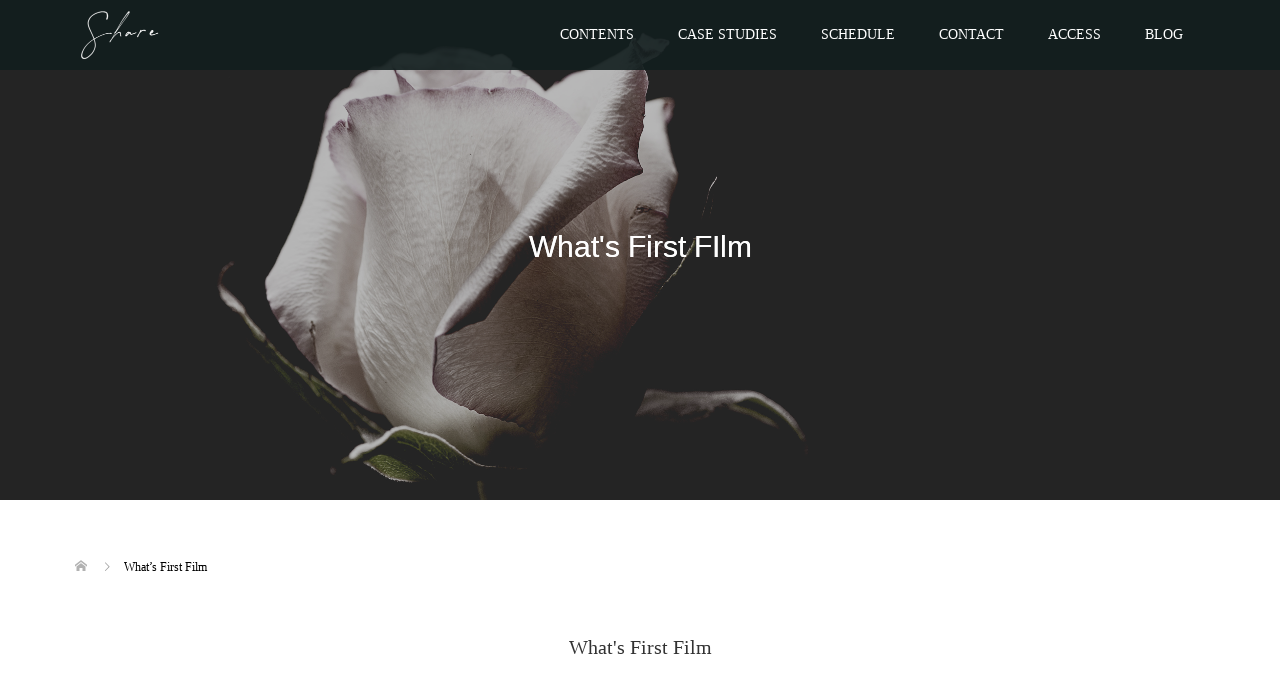

--- FILE ---
content_type: text/html; charset=UTF-8
request_url: https://wedding-seminar.com/first-film/
body_size: 16446
content:
<!DOCTYPE html>
<html lang="ja">
<head prefix="og: http://ogp.me/ns# fb: http://ogp.me/ns/fb#">
<meta charset="UTF-8">
<meta name="description" content="株式会社VARIEが運営するブライダル事業のBtoC向け映像・写真ブランド。それがFirst Filmです。設立当初からの目的は、時代の変化に合わせた形にブライダル業界を変えていくこと、お客様が適正な価格で高い価値の商品やサービスを購入できるようにすることです。">
<meta name="viewport" content="width=device-width">
<meta property="og:type" content="article">
<meta property="og:url" content="https://wedding-seminar.com/first-film/">
<meta property="og:title" content="What&#8217;s First Film &#8211; ブライダル業界のフリーランスのためのセミナー・勉強会 | Share Unity">
<meta property="og:description" content="株式会社VARIEが運営するブライダル事業のBtoC向け映像・写真ブランド。それがFirst Filmです。設立当初からの目的は、時代の変化に合わせた形にブライダル業界を変えていくこと、お客様が適正な価格で高い価値の商品やサービスを購入できるようにすることです。">
<meta property="og:site_name" content="ブライダル業界のフリーランスのためのセミナー・勉強会 | Share Unity">
<meta property="og:image" content="https://wedding-seminar.com/wp-content/uploads/2018/08/0084.jpg">
<meta property="og:image:secure_url" content="https://wedding-seminar.com/wp-content/uploads/2018/08/0084.jpg"> 
<meta property="og:image:width" content="2000"> 
<meta property="og:image:height" content="1335">
<title>What&#039;s First Film | ブライダル業界のフリーランスのためのセミナー・勉強会 | Share Unity</title>

<!-- All In One SEO Pack 3.6.2[1152,1231] -->
<meta name="description"  content="株式会社VARIEが運営するブライダル事業のBtoC向け映像・写真ブランド。それがFirst Filmです。設立当初からの目的は、時代の変化に合わせた形にブライダル業界を変えていくこと、お客様が適正な価格で高い価値の商品やサービスを購入できるようにすることです。" />

<script type="application/ld+json" class="aioseop-schema">{"@context":"https://schema.org","@graph":[{"@type":"Organization","@id":"https://wedding-seminar.com/#organization","url":"https://wedding-seminar.com/","name":"ブライダル業界のフリーランスのためのセミナー・勉強会 | Share Unity","sameAs":[]},{"@type":"WebSite","@id":"https://wedding-seminar.com/#website","url":"https://wedding-seminar.com/","name":"ブライダル業界のフリーランスのためのセミナー・勉強会 | Share Unity","publisher":{"@id":"https://wedding-seminar.com/#organization"}},{"@type":"WebPage","@id":"https://wedding-seminar.com/first-film/#webpage","url":"https://wedding-seminar.com/first-film/","inLanguage":"ja","name":"What's First Film","isPartOf":{"@id":"https://wedding-seminar.com/#website"},"breadcrumb":{"@id":"https://wedding-seminar.com/first-film/#breadcrumblist"},"description":"株式会社VARIEが運営するブライダル事業のBtoC向け映像・写真ブランド。それがFirst Filmです。設立当初からの目的は、時代の変化に合わせた形にブライダル業界を変えていくこと、お客様が適正な価格で高い価値の商品やサービスを購入できるようにすることです。","image":{"@type":"ImageObject","@id":"https://wedding-seminar.com/first-film/#primaryimage","url":"https://wedding-seminar.com/wp-content/uploads/2018/03/AdobeStock_117448000.jpeg","width":3900,"height":2595,"caption":"Macro view of a single white rose with dark black background"},"primaryImageOfPage":{"@id":"https://wedding-seminar.com/first-film/#primaryimage"},"datePublished":"2018-04-16T11:25:50+09:00","dateModified":"2026-01-07T13:17:19+09:00"},{"@type":"BreadcrumbList","@id":"https://wedding-seminar.com/first-film/#breadcrumblist","itemListElement":[{"@type":"ListItem","position":1,"item":{"@type":"WebPage","@id":"https://wedding-seminar.com/","url":"https://wedding-seminar.com/","name":"ブライダル業界のフリーランスのためのセミナー・勉強会 | SHARE UNITY"}},{"@type":"ListItem","position":2,"item":{"@type":"WebPage","@id":"https://wedding-seminar.com/first-film/","url":"https://wedding-seminar.com/first-film/","name":"What's First Film"}}]}]}</script>
<link rel="canonical" href="https://wedding-seminar.com/first-film/" />
			<script type="text/javascript" >
				window.ga=window.ga||function(){(ga.q=ga.q||[]).push(arguments)};ga.l=+new Date;
				ga('create', 'UA-35570381-7 ', 'auto');
				// Plugins
				
				ga('send', 'pageview');
			</script>
			<script async src="https://www.google-analytics.com/analytics.js"></script>
			<!-- All In One SEO Pack -->
<link rel='dns-prefetch' href='//webfonts.xserver.jp' />
<link rel='dns-prefetch' href='//s.w.org' />
<link rel='stylesheet' id='wp-block-library-css'  href='https://wedding-seminar.com/wp-includes/css/dist/block-library/style.min.css?ver=5.3.20' type='text/css' media='all' />
<link rel='stylesheet' id='contact-form-7-css'  href='https://wedding-seminar.com/wp-content/plugins/contact-form-7/includes/css/styles.css?ver=5.1.7' type='text/css' media='all' />
<link rel='stylesheet' id='toc-screen-css'  href='https://wedding-seminar.com/wp-content/plugins/table-of-contents-plus/screen.min.css?ver=2002' type='text/css' media='all' />
<link rel='stylesheet' id='oops-slick-css'  href='https://wedding-seminar.com/wp-content/themes/oops_tcd048/css/slick.min.css?ver=5.3.20' type='text/css' media='all' />
<link rel='stylesheet' id='oops-slick-theme-css'  href='https://wedding-seminar.com/wp-content/themes/oops_tcd048/css/slick-theme.min.css?ver=5.3.20' type='text/css' media='all' />
<link rel='stylesheet' id='oops-style-css'  href='https://wedding-seminar.com/wp-content/themes/oops_tcd048/style.css?ver=1.6' type='text/css' media='all' />
<link rel='stylesheet' id='oops-responsive-css'  href='https://wedding-seminar.com/wp-content/themes/oops_tcd048/responsive.min.css?ver=1.6' type='text/css' media='all' />
<script type='text/javascript' src='https://wedding-seminar.com/wp-includes/js/jquery/jquery.js?ver=1.12.4-wp'></script>
<script type='text/javascript' src='https://wedding-seminar.com/wp-includes/js/jquery/jquery-migrate.min.js?ver=1.4.1'></script>
<script type='text/javascript' src='//webfonts.xserver.jp/js/xserver.js?ver=1.2.1'></script>
<script type='text/javascript' src='https://wedding-seminar.com/wp-content/themes/oops_tcd048/js/jquery.cookie.js?ver=1.6'></script>
<link rel='https://api.w.org/' href='https://wedding-seminar.com/wp-json/' />
<link rel="EditURI" type="application/rsd+xml" title="RSD" href="https://wedding-seminar.com/xmlrpc.php?rsd" />
<link rel="wlwmanifest" type="application/wlwmanifest+xml" href="https://wedding-seminar.com/wp-includes/wlwmanifest.xml" /> 
<meta name="generator" content="WordPress 5.3.20" />
<link rel='shortlink' href='https://wedding-seminar.com/?p=353' />
<link rel="alternate" type="application/json+oembed" href="https://wedding-seminar.com/wp-json/oembed/1.0/embed?url=https%3A%2F%2Fwedding-seminar.com%2Ffirst-film%2F" />
<link rel="alternate" type="text/xml+oembed" href="https://wedding-seminar.com/wp-json/oembed/1.0/embed?url=https%3A%2F%2Fwedding-seminar.com%2Ffirst-film%2F&#038;format=xml" />
<style type="text/css">div#toc_container {width: 100%;}</style><style>
.p-footer-cta--1 .p-footer-cta__catch { color: #ffffff; }
.p-footer-cta--1 .p-footer-cta__desc { color: #999999; }
.p-footer-cta--1 .p-footer-cta__inner { background: rgba( 0, 0, 0, 1); }
.p-footer-cta--1 .p-footer-cta__btn { background: #ff8000; }
.p-footer-cta--1 .p-footer-cta__btn:hover { background: #444444; }
.p-footer-cta--2 .p-footer-cta__catch { color: #ffffff; }
.p-footer-cta--2 .p-footer-cta__desc { color: #999999; }
.p-footer-cta--2 .p-footer-cta__inner { background: rgba( 0, 0, 0, 1); }
.p-footer-cta--2 .p-footer-cta__btn { background: #ff8000; }
.p-footer-cta--2 .p-footer-cta__btn:hover { background: #444444; }
.p-footer-cta--3 .p-footer-cta__catch { color: #ffffff; }
.p-footer-cta--3 .p-footer-cta__desc { color: #999999; }
.p-footer-cta--3 .p-footer-cta__inner { background: rgba( 0, 0, 0, 1); }
.p-footer-cta--3 .p-footer-cta__btn { background: #ff8000; }
.p-footer-cta--3 .p-footer-cta__btn:hover { background: #444444; }
</style>
<style>
/* Primary color */
.p-global-nav .sub-menu a, .p-news-ticker, .p-widget-dropdown, .p-widget-dropdown select, .p-headline, .p-latest-news__title, .l-footer, .p-menu-button.is-active { background: #1c1c1c; }

/* Secondary color */
.p-global-nav .sub-menu li a:hover, .p-widget-search__submit:hover, .p-button, .p-review__button:hover, .p-pager__item a:hover, .c-comment__form-submit:hover { background: #ff7f00; }
.l-header--large .p-global-nav > li > a:hover, .l-header--large.is-active .p-global-nav > li > a:hover, .p-global-nav > .current-menu-item > a, .p-global-nav > li > a:hover, .p-global-nav .current-menu-item > a .p-widget-list a:hover, .p-news-ticker__item-date { color: #ff7f00; }

/* Tertiary color */
.p-button:hover, .slick-dots li.slick-active, .slick-dots li:hover { background: #e29c56; }
.p-article01__title a:hover, .p-article01__category a:hover, .p-footer-blog__archive-link:hover, .p-footer-nav a:hover, .p-social-nav__item a:hover, .p-index-content07__archive-link:hover, .p-news-ticker__archive-link:hover { color: #e29c56; }

/* font type */
body { font-family: "Times New Roman", "游明朝", "Yu Mincho", "游明朝体", "YuMincho", "ヒラギノ明朝 Pro W3", "Hiragino Mincho Pro", "HiraMinProN-W3", "HGS明朝E", "ＭＳ Ｐ明朝", "MS PMincho", serif; }

/* headline font type */
.p-index-slider__item-catch, .p-index-content01__catch, .p-index-content02__item-catch, .p-showcase__catch, .p-index-content04__catch, .p-index-content06__item-catch, .p-index-content07__catch, .p-index-content09__catch, .p-footer-blog__catch, .p-article01__title, .p-page-header__title, .p-headline, .p-article02__title, .p-latest-news__title h2, .p-review__name, .p-review-header__title, #js-header-video .caption .title, #js-header-youtube .caption .title {
font-family: Segoe UI, "Hiragino Kaku Gothic ProN", "ヒラギノ角ゴ ProN W3", "メイリオ", Meiryo, sans-serif; 
}

.p-index-slider__item:nth-child(1) .p-button { background: #ff8000; color: #000000; }
.p-index-slider__item:nth-child(1) .p-button:hover { background: #e37100; color: #ffffff; }
.p-index-slider__item:nth-child(2) .p-button { background: #ff8000; color: #000000; }
.p-index-slider__item:nth-child(2) .p-button:hover { background: #e37100; color: #ffffff; }
.p-index-slider__item:nth-child(3) .p-button { background: #ff8000; color: #000000; }
.p-index-slider__item:nth-child(3) .p-button:hover { background: #e37100; color: #ffffff; }
/* load */
@-webkit-keyframes loading-square-loader {
  0% { box-shadow: 16px -8px rgba(28, 28, 28, 0), 32px 0 rgba(28, 28, 28, 0), 0 -16px rgba(28, 28, 28, 0), 16px -16px rgba(28, 28, 28, 0), 32px -16px rgba(28, 28, 28, 0), 0 -32px rgba(28, 28, 28, 0), 16px -32px rgba(28, 28, 28, 0), 32px -32px rgba(242, 205, 123, 0); }
  5% { box-shadow: 16px -8px rgba(28, 28, 28, 0), 32px 0 rgba(28, 28, 28, 0), 0 -16px rgba(28, 28, 28, 0), 16px -16px rgba(28, 28, 28, 0), 32px -16px rgba(28, 28, 28, 0), 0 -32px rgba(28, 28, 28, 0), 16px -32px rgba(28, 28, 28, 0), 32px -32px rgba(242, 205, 123, 0); }
  10% { box-shadow: 16px 0 rgba(28, 28, 28, 1), 32px -8px rgba(28, 28, 28, 0), 0 -16px rgba(28, 28, 28, 0), 16px -16px rgba(28, 28, 28, 0), 32px -16px rgba(28, 28, 28, 0), 0 -32px rgba(28, 28, 28, 0), 16px -32px rgba(28, 28, 28, 0), 32px -32px rgba(242, 205, 123, 0); }
  15% { box-shadow: 16px 0 rgba(28, 28, 28, 1), 32px 0 rgba(28, 28, 28, 1), 0 -24px rgba(28, 28, 28, 0), 16px -16px rgba(28, 28, 28, 0), 32px -16px rgba(28, 28, 28, 0), 0 -32px rgba(28, 28, 28, 0), 16px -32px rgba(28, 28, 28, 0), 32px -32px rgba(242, 205, 123, 0); }
  20% { box-shadow: 16px 0 rgba(28, 28, 28, 1), 32px 0 rgba(28, 28, 28, 1), 0 -16px rgba(28, 28, 28, 1), 16px -24px rgba(28, 28, 28, 0), 32px -16px rgba(28, 28, 28, 0), 0 -32px rgba(28, 28, 28, 0), 16px -32px rgba(28, 28, 28, 0), 32px -32px rgba(242, 205, 123, 0); }
  25% { box-shadow: 16px 0 rgba(28, 28, 28, 1), 32px 0 rgba(28, 28, 28, 1), 0 -16px rgba(28, 28, 28, 1), 16px -16px rgba(28, 28, 28, 1), 32px -24px rgba(28, 28, 28, 0), 0 -32px rgba(28, 28, 28, 0), 16px -32px rgba(28, 28, 28, 0), 32px -32px rgba(242, 205, 123, 0); }
  30% { box-shadow: 16px 0 rgba(28, 28, 28, 1), 32px 0 rgba(28, 28, 28, 1), 0 -16px rgba(28, 28, 28, 1), 16px -16px rgba(28, 28, 28, 1), 32px -16px rgba(28, 28, 28, 1), 0 -50px rgba(28, 28, 28, 0), 16px -32px rgba(28, 28, 28, 0), 32px -32px rgba(242, 205, 123, 0); }
  35% { box-shadow: 16px 0 rgba(28, 28, 28, 1), 32px 0 rgba(28, 28, 28, 1), 0 -16px rgba(28, 28, 28, 1), 16px -16px rgba(28, 28, 28, 1), 32px -16px rgba(28, 28, 28, 1), 0 -32px rgba(28, 28, 28, 1), 16px -50px rgba(28, 28, 28, 0), 32px -32px rgba(242, 205, 123, 0); }
  40% { box-shadow: 16px 0 rgba(28, 28, 28, 1), 32px 0 rgba(28, 28, 28, 1), 0 -16px rgba(28, 28, 28, 1), 16px -16px rgba(28, 28, 28, 1), 32px -16px rgba(28, 28, 28, 1), 0 -32px rgba(28, 28, 28, 1), 16px -32px rgba(28, 28, 28, 1), 32px -50px rgba(242, 205, 123, 0); }
  45%, 55% { box-shadow: 16px 0 rgba(28, 28, 28, 1), 32px 0 rgba(28, 28, 28, 1), 0 -16px rgba(28, 28, 28, 1), 16px -16px rgba(28, 28, 28, 1), 32px -16px rgba(28, 28, 28, 1), 0 -32px rgba(28, 28, 28, 1), 16px -32px rgba(28, 28, 28, 1), 32px -32px rgba(255, 127, 0, 1); }
  60% { box-shadow: 16px 8px rgba(28, 28, 28, 0), 32px 0 rgba(28, 28, 28, 1), 0 -16px rgba(28, 28, 28, 1), 16px -16px rgba(28, 28, 28, 1), 32px -16px rgba(28, 28, 28, 1), 0 -32px rgba(28, 28, 28, 1), 16px -32px rgba(28, 28, 28, 1), 32px -32px rgba(255, 127, 0, 1); }
  65% { box-shadow: 16px 8px rgba(28, 28, 28, 0), 32px 8px rgba(28, 28, 28, 0), 0 -16px rgba(28, 28, 28, 1), 16px -16px rgba(28, 28, 28, 1), 32px -16px rgba(28, 28, 28, 1), 0 -32px rgba(28, 28, 28, 1), 16px -32px rgba(28, 28, 28, 1), 32px -32px rgba(255, 127, 0, 1); }
  70% { box-shadow: 16px 8px rgba(28, 28, 28, 0), 32px 8px rgba(28, 28, 28, 0), 0 -8px rgba(28, 28, 28, 0), 16px -16px rgba(28, 28, 28, 1), 32px -16px rgba(28, 28, 28, 1), 0 -32px rgba(28, 28, 28, 1), 16px -32px rgba(28, 28, 28, 1), 32px -32px rgba(255, 127, 0, 1); }
  75% { box-shadow: 16px 8px rgba(28, 28, 28, 0), 32px 8px rgba(28, 28, 28, 0), 0 -8px rgba(28, 28, 28, 0), 16px -8px rgba(28, 28, 28, 0), 32px -16px rgba(28, 28, 28, 1), 0 -32px rgba(28, 28, 28, 1), 16px -32px rgba(28, 28, 28, 1), 32px -32px rgba(255, 127, 0, 1); }
  80% { box-shadow: 16px 8px rgba(28, 28, 28, 0), 32px 8px rgba(28, 28, 28, 0), 0 -8px rgba(28, 28, 28, 0), 16px -8px rgba(28, 28, 28, 0), 32px -8px rgba(28, 28, 28, 0), 0 -32px rgba(28, 28, 28, 1), 16px -32px rgba(28, 28, 28, 1), 32px -32px rgba(255, 127, 0, 1); }
  85% { box-shadow: 16px 8px rgba(28, 28, 28, 0), 32px 8px rgba(28, 28, 28, 0), 0 -8px rgba(28, 28, 28, 0), 16px -8px rgba(28, 28, 28, 0), 32px -8px rgba(28, 28, 28, 0), 0 -24px rgba(28, 28, 28, 0), 16px -32px rgba(28, 28, 28, 1), 32px -32px rgba(255, 127, 0, 1); }
  90% { box-shadow: 16px 8px rgba(28, 28, 28, 0), 32px 8px rgba(28, 28, 28, 0), 0 -8px rgba(28, 28, 28, 0), 16px -8px rgba(28, 28, 28, 0), 32px -8px rgba(28, 28, 28, 0), 0 -24px rgba(28, 28, 28, 0), 16px -24px rgba(28, 28, 28, 0), 32px -32px rgba(255, 127, 0, 1); }
  95%, 100% { box-shadow: 16px 8px rgba(28, 28, 28, 0), 32px 8px rgba(28, 28, 28, 0), 0 -8px rgba(28, 28, 28, 0), 16px -8px rgba(28, 28, 28, 0), 32px -8px rgba(28, 28, 28, 0), 0 -24px rgba(28, 28, 28, 0), 16px -24px rgba(28, 28, 28, 0), 32px -24px rgba(255, 127, 0, 0); }
}
@keyframes loading-square-loader {
  0% { box-shadow: 16px -8px rgba(28, 28, 28, 0), 32px 0 rgba(28, 28, 28, 0), 0 -16px rgba(28, 28, 28, 0), 16px -16px rgba(28, 28, 28, 0), 32px -16px rgba(28, 28, 28, 0), 0 -32px rgba(28, 28, 28, 0), 16px -32px rgba(28, 28, 28, 0), 32px -32px rgba(242, 205, 123, 0); }
  5% { box-shadow: 16px -8px rgba(28, 28, 28, 0), 32px 0 rgba(28, 28, 28, 0), 0 -16px rgba(28, 28, 28, 0), 16px -16px rgba(28, 28, 28, 0), 32px -16px rgba(28, 28, 28, 0), 0 -32px rgba(28, 28, 28, 0), 16px -32px rgba(28, 28, 28, 0), 32px -32px rgba(242, 205, 123, 0); }
  10% { box-shadow: 16px 0 rgba(28, 28, 28, 1), 32px -8px rgba(28, 28, 28, 0), 0 -16px rgba(28, 28, 28, 0), 16px -16px rgba(28, 28, 28, 0), 32px -16px rgba(28, 28, 28, 0), 0 -32px rgba(28, 28, 28, 0), 16px -32px rgba(28, 28, 28, 0), 32px -32px rgba(242, 205, 123, 0); }
  15% { box-shadow: 16px 0 rgba(28, 28, 28, 1), 32px 0 rgba(28, 28, 28, 1), 0 -24px rgba(28, 28, 28, 0), 16px -16px rgba(28, 28, 28, 0), 32px -16px rgba(28, 28, 28, 0), 0 -32px rgba(28, 28, 28, 0), 16px -32px rgba(28, 28, 28, 0), 32px -32px rgba(242, 205, 123, 0); }
  20% { box-shadow: 16px 0 rgba(28, 28, 28, 1), 32px 0 rgba(28, 28, 28, 1), 0 -16px rgba(28, 28, 28, 1), 16px -24px rgba(28, 28, 28, 0), 32px -16px rgba(28, 28, 28, 0), 0 -32px rgba(28, 28, 28, 0), 16px -32px rgba(28, 28, 28, 0), 32px -32px rgba(242, 205, 123, 0); }
  25% { box-shadow: 16px 0 rgba(28, 28, 28, 1), 32px 0 rgba(28, 28, 28, 1), 0 -16px rgba(28, 28, 28, 1), 16px -16px rgba(28, 28, 28, 1), 32px -24px rgba(28, 28, 28, 0), 0 -32px rgba(28, 28, 28, 0), 16px -32px rgba(28, 28, 28, 0), 32px -32px rgba(242, 205, 123, 0); }
  30% { box-shadow: 16px 0 rgba(28, 28, 28, 1), 32px 0 rgba(28, 28, 28, 1), 0 -16px rgba(28, 28, 28, 1), 16px -16px rgba(28, 28, 28, 1), 32px -16px rgba(28, 28, 28, 1), 0 -50px rgba(28, 28, 28, 0), 16px -32px rgba(28, 28, 28, 0), 32px -32px rgba(242, 205, 123, 0); }
  35% { box-shadow: 16px 0 rgba(28, 28, 28, 1), 32px 0 rgba(28, 28, 28, 1), 0 -16px rgba(28, 28, 28, 1), 16px -16px rgba(28, 28, 28, 1), 32px -16px rgba(28, 28, 28, 1), 0 -32px rgba(28, 28, 28, 1), 16px -50px rgba(28, 28, 28, 0), 32px -32px rgba(242, 205, 123, 0); }
  40% { box-shadow: 16px 0 rgba(28, 28, 28, 1), 32px 0 rgba(28, 28, 28, 1), 0 -16px rgba(28, 28, 28, 1), 16px -16px rgba(28, 28, 28, 1), 32px -16px rgba(28, 28, 28, 1), 0 -32px rgba(28, 28, 28, 1), 16px -32px rgba(28, 28, 28, 1), 32px -50px rgba(242, 205, 123, 0); }
  45%, 55% { box-shadow: 16px 0 rgba(28, 28, 28, 1), 32px 0 rgba(28, 28, 28, 1), 0 -16px rgba(28, 28, 28, 1), 16px -16px rgba(28, 28, 28, 1), 32px -16px rgba(28, 28, 28, 1), 0 -32px rgba(28, 28, 28, 1), 16px -32px rgba(28, 28, 28, 1), 32px -32px rgba(255, 127, 0, 1); }
  60% { box-shadow: 16px 8px rgba(28, 28, 28, 0), 32px 0 rgba(28, 28, 28, 1), 0 -16px rgba(28, 28, 28, 1), 16px -16px rgba(28, 28, 28, 1), 32px -16px rgba(28, 28, 28, 1), 0 -32px rgba(28, 28, 28, 1), 16px -32px rgba(28, 28, 28, 1), 32px -32px rgba(255, 127, 0, 1); }
  65% { box-shadow: 16px 8px rgba(28, 28, 28, 0), 32px 8px rgba(28, 28, 28, 0), 0 -16px rgba(28, 28, 28, 1), 16px -16px rgba(28, 28, 28, 1), 32px -16px rgba(28, 28, 28, 1), 0 -32px rgba(28, 28, 28, 1), 16px -32px rgba(28, 28, 28, 1), 32px -32px rgba(255, 127, 0, 1); }
  70% { box-shadow: 16px 8px rgba(28, 28, 28, 0), 32px 8px rgba(28, 28, 28, 0), 0 -8px rgba(28, 28, 28, 0), 16px -16px rgba(28, 28, 28, 1), 32px -16px rgba(28, 28, 28, 1), 0 -32px rgba(28, 28, 28, 1), 16px -32px rgba(28, 28, 28, 1), 32px -32px rgba(255, 127, 0, 1); }
  75% { box-shadow: 16px 8px rgba(28, 28, 28, 0), 32px 8px rgba(28, 28, 28, 0), 0 -8px rgba(28, 28, 28, 0), 16px -8px rgba(28, 28, 28, 0), 32px -16px rgba(28, 28, 28, 1), 0 -32px rgba(28, 28, 28, 1), 16px -32px rgba(28, 28, 28, 1), 32px -32px rgba(255, 127, 0, 1); }
  80% { box-shadow: 16px 8px rgba(28, 28, 28, 0), 32px 8px rgba(28, 28, 28, 0), 0 -8px rgba(28, 28, 28, 0), 16px -8px rgba(28, 28, 28, 0), 32px -8px rgba(28, 28, 28, 0), 0 -32px rgba(28, 28, 28, 1), 16px -32px rgba(28, 28, 28, 1), 32px -32px rgba(255, 127, 0, 1); }
  85% { box-shadow: 16px 8px rgba(28, 28, 28, 0), 32px 8px rgba(28, 28, 28, 0), 0 -8px rgba(28, 28, 28, 0), 16px -8px rgba(28, 28, 28, 0), 32px -8px rgba(28, 28, 28, 0), 0 -24px rgba(28, 28, 28, 0), 16px -32px rgba(28, 28, 28, 1), 32px -32px rgba(255, 127, 0, 1); }
  90% { box-shadow: 16px 8px rgba(28, 28, 28, 0), 32px 8px rgba(28, 28, 28, 0), 0 -8px rgba(28, 28, 28, 0), 16px -8px rgba(28, 28, 28, 0), 32px -8px rgba(28, 28, 28, 0), 0 -24px rgba(28, 28, 28, 0), 16px -24px rgba(28, 28, 28, 0), 32px -32px rgba(255, 127, 0, 1); }
  95%, 100% { box-shadow: 16px 8px rgba(28, 28, 28, 0), 32px 8px rgba(28, 28, 28, 0), 0 -8px rgba(28, 28, 28, 0), 16px -8px rgba(28, 28, 28, 0), 32px -8px rgba(28, 28, 28, 0), 0 -24px rgba(28, 28, 28, 0), 16px -24px rgba(28, 28, 28, 0), 32px -24px rgba(255, 127, 0, 0); }
}

.c-load--type2:before { box-shadow: 16px 0 0 rgba(28, 28, 28, 1), 32px 0 0 rgba(28, 28, 28, 1), 0 -16px 0 rgba(28, 28, 28, 1), 16px -16px 0 rgba(28, 28, 28, 1), 32px -16px 0 rgba(28, 28, 28, 1), 0 -32px rgba(28, 28, 28, 1), 16px -32px rgba(28, 28, 28, 1), 32px -32px rgba(255, 127, 0, 0); }
.c-load--type2:after { background-color: rgba(255, 127, 0, 1); }
.c-load--type1 { border: 3px solid rgba(28, 28, 28, 0.2); border-top-color: #1c1c1c; }
#site_loader_animation.c-load--type3 i { background: #1c1c1c; }

/* hover effect */
.p-hover-effect--type1:hover img { -webkit-transform: scale(1.2) rotate(2deg); transform: scale(1.2) rotate(2deg); }
.p-hover-effect--type2 img { margin-left: 15px; -webkit-transform: scale(1.2) translate3d(-15px, 0, 0); transform: scale(1.2) translate3d(-15px, 0, 0);}
.p-hover-effect--type2:hover img { opacity: 0.5 }
.p-hover-effect--type3 { background: #ffffff; }
.p-hover-effect--type3:hover img { opacity: 0.5; }

/* Page header */
.p-page-header::before { background: rgba(30, 30, 30, 0.3) }

/* Entry body */
.p-entry__body, .p-entry__body p { font-size: 14px; }
.p-entry__body a, .custom-html-widget a { color: #ff7f00; }

/* Header */
.l-header, .l-header--large.is-active { background: rgba(18, 30, 31, 0.9); }
.l-header__logo a { color: #ffffff; } 
.p-global-nav > li > a, .l-header--large.is-active .p-global-nav > li > a { color: #ffffff; }

/* Contents builder */
#cb_3::before { background: rgba( 0, 0, 0, 0.3); }
#cb_3 .p-button { background: #ff8000; color: #000000; }
#cb_3 .p-button:hover { background: #e37100; color: #ffffff; }
#cb_9::before { background: rgba( 0, 0, 0, 0.5); }
#cb_9 .p-button { background: #ff8000; color: #000000; }
#cb_9 .p-button:hover { background: #e37100; color: #ffffff; }
#cb_13::before { background: rgba( 0, 0, 0, 0.2); }
#cb_13 .p-button { background: #ff8000; color: #000000; }
#cb_13 .p-button:hover { background: #e37100; color: #ffffff; }
#cb_16::before { background: rgba( 0, 0, 0, 0.5); }
#cb_16 .p-button { background: #ff8000; color: #000000; }
#cb_16 .p-button:hover { background: #e37100; color: #ffffff; }
#cb_21::before { background: rgba( 0, 0, 0, 0.2); }
#cb_21 .p-button { background: #ff8000; color: #000000; }
#cb_21 .p-button:hover { background: #e37100; color: #ffffff; }
#cb_26::before { background: rgba( 0, 0, 0, 0.5); }
#cb_26 .p-button { background: #ff8000; color: #000000; }
#cb_26 .p-button:hover { background: #e37100; color: #ffffff; }

/* Footer bar */

/* Responsive */
@media only screen and (max-width: 1200px) {
.l-header, .l-header--large.is-active { background: #121e1f; }
.p-global-nav { background: rgba(28, 28, 28, 0.9); }	
.l-header__logo a { color: #ffffff; } 
}
@media only screen and (max-width: 767px) {

@-webkit-keyframes loading-square-loader {
  0% { box-shadow: 10px -5px rgba(28, 28, 28, 0), 20px 0 rgba(28, 28, 28, 0), 0 -10px rgba(28, 28, 28, 0), 10px -10px rgba(28, 28, 28, 0), 20px -10px rgba(28, 28, 28, 0), 0 -20px rgba(28, 28, 28, 0), 10px -20px rgba(28, 28, 28, 0), 20px -20px rgba(242, 205, 123, 0); }
  5% { box-shadow: 10px -5px rgba(28, 28, 28, 0), 20px 0 rgba(28, 28, 28, 0), 0 -10px rgba(28, 28, 28, 0), 10px -10px rgba(28, 28, 28, 0), 20px -10px rgba(28, 28, 28, 0), 0 -20px rgba(28, 28, 28, 0), 10px -20px rgba(28, 28, 28, 0), 20px -20px rgba(242, 205, 123, 0); }
  10% { box-shadow: 10px 0 rgba(28, 28, 28, 1), 20px -5px rgba(28, 28, 28, 0), 0 -10px rgba(28, 28, 28, 0), 10px -10px rgba(28, 28, 28, 0), 20px -10px rgba(28, 28, 28, 0), 0 -20px rgba(28, 28, 28, 0), 10px -20px rgba(28, 28, 28, 0), 20px -20px rgba(242, 205, 123, 0); }
  15% { box-shadow: 10px 0 rgba(28, 28, 28, 1), 20px 0 rgba(28, 28, 28, 1), 0 -15px rgba(28, 28, 28, 0), 10px -10px rgba(28, 28, 28, 0), 20px -10px rgba(28, 28, 28, 0), 0 -20px rgba(28, 28, 28, 0), 10px -20px rgba(28, 28, 28, 0), 20px -20px rgba(242, 205, 123, 0); }
  20% { box-shadow: 10px 0 rgba(28, 28, 28, 1), 20px 0 rgba(28, 28, 28, 1), 0 -10px rgba(28, 28, 28, 1), 10px -15px rgba(28, 28, 28, 0), 20px -10px rgba(28, 28, 28, 0), 0 -20px rgba(28, 28, 28, 0), 10px -20px rgba(28, 28, 28, 0), 20px -20px rgba(242, 205, 123, 0); }
  25% { box-shadow: 10px 0 rgba(28, 28, 28, 1), 20px 0 rgba(28, 28, 28, 1), 0 -10px rgba(28, 28, 28, 1), 10px -10px rgba(28, 28, 28, 1), 20px -15px rgba(28, 28, 28, 0), 0 -20px rgba(28, 28, 28, 0), 10px -20px rgba(28, 28, 28, 0), 20px -20px rgba(242, 205, 123, 0); }
  30% { box-shadow: 10px 0 rgba(28, 28, 28, 1), 20px 0 rgba(28, 28, 28, 1), 0 -10px rgba(28, 28, 28, 1), 10px -10px rgba(28, 28, 28, 1), 20px -10px rgba(28, 28, 28, 1), 0 -50px rgba(28, 28, 28, 0), 10px -20px rgba(28, 28, 28, 0), 20px -20px rgba(242, 205, 123, 0); }
  35% { box-shadow: 10px 0 rgba(28, 28, 28, 1), 20px 0 rgba(28, 28, 28, 1), 0 -10px rgba(28, 28, 28, 1), 10px -10px rgba(28, 28, 28, 1), 20px -10px rgba(28, 28, 28, 1), 0 -20px rgba(28, 28, 28, 1), 10px -50px rgba(28, 28, 28, 0), 20px -20px rgba(242, 205, 123, 0); }
  40% { box-shadow: 10px 0 rgba(28, 28, 28, 1), 20px 0 rgba(28, 28, 28, 1), 0 -10px rgba(28, 28, 28, 1), 10px -10px rgba(28, 28, 28, 1), 20px -10px rgba(28, 28, 28, 1), 0 -20px rgba(28, 28, 28, 1), 10px -20px rgba(28, 28, 28, 1), 20px -50px rgba(242, 205, 123, 0); }
  45%, 55% { box-shadow: 10px 0 rgba(28, 28, 28, 1), 20px 0 rgba(28, 28, 28, 1), 0 -10px rgba(28, 28, 28, 1), 10px -10px rgba(28, 28, 28, 1), 20px -10px rgba(28, 28, 28, 1), 0 -20px rgba(28, 28, 28, 1), 10px -20px rgba(28, 28, 28, 1), 20px -20px rgba(255, 127, 0, 1); }
  60% { box-shadow: 10px 5px rgba(28, 28, 28, 0), 20px 0 rgba(28, 28, 28, 1), 0 -10px rgba(28, 28, 28, 1), 10px -10px rgba(28, 28, 28, 1), 20px -10px rgba(28, 28, 28, 1), 0 -20px rgba(28, 28, 28, 1), 10px -20px rgba(28, 28, 28, 1), 20px -20px rgba(255, 127, 0, 1); }
  65% { box-shadow: 10px 5px rgba(28, 28, 28, 0), 20px 5px rgba(28, 28, 28, 0), 0 -10px rgba(28, 28, 28, 1), 10px -10px rgba(28, 28, 28, 1), 20px -10px rgba(28, 28, 28, 1), 0 -20px rgba(28, 28, 28, 1), 10px -20px rgba(28, 28, 28, 1), 20px -20px rgba(255, 127, 0, 1); }
  70% { box-shadow: 10px 5px rgba(28, 28, 28, 0), 20px 5px rgba(28, 28, 28, 0), 0 -5px rgba(28, 28, 28, 0), 10px -10px rgba(28, 28, 28, 1), 20px -10px rgba(28, 28, 28, 1), 0 -20px rgba(28, 28, 28, 1), 10px -20px rgba(28, 28, 28, 1), 20px -20px rgba(255, 127, 0, 1); }
  75% { box-shadow: 10px 5px rgba(28, 28, 28, 0), 20px 5px rgba(28, 28, 28, 0), 0 -5px rgba(28, 28, 28, 0), 10px -5px rgba(28, 28, 28, 0), 20px -10px rgba(28, 28, 28, 1), 0 -20px rgba(28, 28, 28, 1), 10px -20px rgba(28, 28, 28, 1), 20px -20px rgba(255, 127, 0, 1); }
  80% { box-shadow: 10px 5px rgba(28, 28, 28, 0), 20px 5px rgba(28, 28, 28, 0), 0 -5px rgba(28, 28, 28, 0), 10px -5px rgba(28, 28, 28, 0), 20px -5px rgba(28, 28, 28, 0), 0 -20px rgba(28, 28, 28, 1), 10px -20px rgba(28, 28, 28, 1), 20px -20px rgba(255, 127, 0, 1); }
  85% { box-shadow: 10px 5px rgba(28, 28, 28, 0), 20px 5px rgba(28, 28, 28, 0), 0 -5px rgba(28, 28, 28, 0), 10px -5px rgba(28, 28, 28, 0), 20px -5px rgba(28, 28, 28, 0), 0 -15px rgba(28, 28, 28, 0), 10px -20px rgba(28, 28, 28, 1), 20px -20px rgba(255, 127, 0, 1); }
  90% { box-shadow: 10px 5px rgba(28, 28, 28, 0), 20px 5px rgba(28, 28, 28, 0), 0 -5px rgba(28, 28, 28, 0), 10px -5px rgba(28, 28, 28, 0), 20px -5px rgba(28, 28, 28, 0), 0 -15px rgba(28, 28, 28, 0), 10px -15px rgba(28, 28, 28, 0), 20px -20px rgba(255, 127, 0, 1); }
  95%, 100% { box-shadow: 10px 5px rgba(28, 28, 28, 0), 20px 5px rgba(28, 28, 28, 0), 0 -5px rgba(28, 28, 28, 0), 10px -5px rgba(28, 28, 28, 0), 20px -5px rgba(28, 28, 28, 0), 0 -15px rgba(28, 28, 28, 0), 10px -15px rgba(28, 28, 28, 0), 20px -15px rgba(255, 127, 0, 0); }
}
@keyframes loading-square-loader {
  0% { box-shadow: 10px -5px rgba(28, 28, 28, 0), 20px 0 rgba(28, 28, 28, 0), 0 -10px rgba(28, 28, 28, 0), 10px -10px rgba(28, 28, 28, 0), 20px -10px rgba(28, 28, 28, 0), 0 -20px rgba(28, 28, 28, 0), 10px -20px rgba(28, 28, 28, 0), 20px -20px rgba(242, 205, 123, 0); }
  5% { box-shadow: 10px -5px rgba(28, 28, 28, 0), 20px 0 rgba(28, 28, 28, 0), 0 -10px rgba(28, 28, 28, 0), 10px -10px rgba(28, 28, 28, 0), 20px -10px rgba(28, 28, 28, 0), 0 -20px rgba(28, 28, 28, 0), 10px -20px rgba(28, 28, 28, 0), 20px -20px rgba(242, 205, 123, 0); }
  10% { box-shadow: 10px 0 rgba(28, 28, 28, 1), 20px -5px rgba(28, 28, 28, 0), 0 -10px rgba(28, 28, 28, 0), 10px -10px rgba(28, 28, 28, 0), 20px -10px rgba(28, 28, 28, 0), 0 -20px rgba(28, 28, 28, 0), 10px -20px rgba(28, 28, 28, 0), 20px -20px rgba(242, 205, 123, 0); }
  15% { box-shadow: 10px 0 rgba(28, 28, 28, 1), 20px 0 rgba(28, 28, 28, 1), 0 -15px rgba(28, 28, 28, 0), 10px -10px rgba(28, 28, 28, 0), 20px -10px rgba(28, 28, 28, 0), 0 -20px rgba(28, 28, 28, 0), 10px -20px rgba(28, 28, 28, 0), 20px -20px rgba(242, 205, 123, 0); }
  20% { box-shadow: 10px 0 rgba(28, 28, 28, 1), 20px 0 rgba(28, 28, 28, 1), 0 -10px rgba(28, 28, 28, 1), 10px -15px rgba(28, 28, 28, 0), 20px -10px rgba(28, 28, 28, 0), 0 -20px rgba(28, 28, 28, 0), 10px -20px rgba(28, 28, 28, 0), 20px -20px rgba(242, 205, 123, 0); }
  25% { box-shadow: 10px 0 rgba(28, 28, 28, 1), 20px 0 rgba(28, 28, 28, 1), 0 -10px rgba(28, 28, 28, 1), 10px -10px rgba(28, 28, 28, 1), 20px -15px rgba(28, 28, 28, 0), 0 -20px rgba(28, 28, 28, 0), 10px -20px rgba(28, 28, 28, 0), 20px -20px rgba(242, 205, 123, 0); }
  30% { box-shadow: 10px 0 rgba(28, 28, 28, 1), 20px 0 rgba(28, 28, 28, 1), 0 -10px rgba(28, 28, 28, 1), 10px -10px rgba(28, 28, 28, 1), 20px -10px rgba(28, 28, 28, 1), 0 -50px rgba(28, 28, 28, 0), 10px -20px rgba(28, 28, 28, 0), 20px -20px rgba(242, 205, 123, 0); }
  35% { box-shadow: 10px 0 rgba(28, 28, 28, 1), 20px 0 rgba(28, 28, 28, 1), 0 -10px rgba(28, 28, 28, 1), 10px -10px rgba(28, 28, 28, 1), 20px -10px rgba(28, 28, 28, 1), 0 -20px rgba(28, 28, 28, 1), 10px -50px rgba(28, 28, 28, 0), 20px -20px rgba(242, 205, 123, 0); }
  40% { box-shadow: 10px 0 rgba(28, 28, 28, 1), 20px 0 rgba(28, 28, 28, 1), 0 -10px rgba(28, 28, 28, 1), 10px -10px rgba(28, 28, 28, 1), 20px -10px rgba(28, 28, 28, 1), 0 -20px rgba(28, 28, 28, 1), 10px -20px rgba(28, 28, 28, 1), 20px -50px rgba(242, 205, 123, 0); }
  45%, 55% { box-shadow: 10px 0 rgba(28, 28, 28, 1), 20px 0 rgba(28, 28, 28, 1), 0 -10px rgba(28, 28, 28, 1), 10px -10px rgba(28, 28, 28, 1), 20px -10px rgba(28, 28, 28, 1), 0 -20px rgba(28, 28, 28, 1), 10px -20px rgba(28, 28, 28, 1), 20px -20px rgba(255, 127, 0, 1); }
  60% { box-shadow: 10px 5px rgba(28, 28, 28, 0), 20px 0 rgba(28, 28, 28, 1), 0 -10px rgba(28, 28, 28, 1), 10px -10px rgba(28, 28, 28, 1), 20px -10px rgba(28, 28, 28, 1), 0 -20px rgba(28, 28, 28, 1), 10px -20px rgba(28, 28, 28, 1), 20px -20px rgba(255, 127, 0, 1); }
  65% { box-shadow: 10px 5px rgba(28, 28, 28, 0), 20px 5px rgba(28, 28, 28, 0), 0 -10px rgba(28, 28, 28, 1), 10px -10px rgba(28, 28, 28, 1), 20px -10px rgba(28, 28, 28, 1), 0 -20px rgba(28, 28, 28, 1), 10px -20px rgba(28, 28, 28, 1), 20px -20px rgba(255, 127, 0, 1); }
  70% { box-shadow: 10px 5px rgba(28, 28, 28, 0), 20px 5px rgba(28, 28, 28, 0), 0 -5px rgba(28, 28, 28, 0), 10px -10px rgba(28, 28, 28, 1), 20px -10px rgba(28, 28, 28, 1), 0 -20px rgba(28, 28, 28, 1), 10px -20px rgba(28, 28, 28, 1), 20px -20px rgba(255, 127, 0, 1); }
  75% { box-shadow: 10px 5px rgba(28, 28, 28, 0), 20px 5px rgba(28, 28, 28, 0), 0 -5px rgba(28, 28, 28, 0), 10px -5px rgba(28, 28, 28, 0), 20px -10px rgba(28, 28, 28, 1), 0 -20px rgba(28, 28, 28, 1), 10px -20px rgba(28, 28, 28, 1), 20px -20px rgba(255, 127, 0, 1); }
  80% { box-shadow: 10px 5px rgba(28, 28, 28, 0), 20px 5px rgba(28, 28, 28, 0), 0 -5px rgba(28, 28, 28, 0), 10px -5px rgba(28, 28, 28, 0), 20px -5px rgba(28, 28, 28, 0), 0 -20px rgba(28, 28, 28, 1), 10px -20px rgba(28, 28, 28, 1), 20px -20px rgba(255, 127, 0, 1); }
  85% { box-shadow: 10px 5px rgba(28, 28, 28, 0), 20px 5px rgba(28, 28, 28, 0), 0 -5px rgba(28, 28, 28, 0), 10px -5px rgba(28, 28, 28, 0), 20px -5px rgba(28, 28, 28, 0), 0 -15px rgba(28, 28, 28, 0), 10px -20px rgba(28, 28, 28, 1), 20px -20px rgba(255, 127, 0, 1); }
  90% { box-shadow: 10px 5px rgba(28, 28, 28, 0), 20px 5px rgba(28, 28, 28, 0), 0 -5px rgba(28, 28, 28, 0), 10px -5px rgba(28, 28, 28, 0), 20px -5px rgba(28, 28, 28, 0), 0 -15px rgba(28, 28, 28, 0), 10px -15px rgba(28, 28, 28, 0), 20px -20px rgba(255, 127, 0, 1); }
  95%, 100% { box-shadow: 10px 5px rgba(28, 28, 28, 0), 20px 5px rgba(28, 28, 28, 0), 0 -5px rgba(28, 28, 28, 0), 10px -5px rgba(28, 28, 28, 0), 20px -5px rgba(28, 28, 28, 0), 0 -15px rgba(28, 28, 28, 0), 10px -15px rgba(28, 28, 28, 0), 20px -15px rgba(255, 127, 0, 0); }
}
.c-load--type2:before { box-shadow: 10px 0 0 rgba(28, 28, 28, 1), 20px 0 0 rgba(28, 28, 28, 1), 0 -10px 0 rgba(28, 28, 28, 1), 10px -10px 0 rgba(28, 28, 28, 1), 20px -10px 0 rgba(28, 28, 28, 1), 0 -20px rgba(28, 28, 28, 1), 10px -20px rgba(28, 28, 28, 1), 20px -20px rgba(255, 127, 0, 0); }

}

/* Custom CSS */
.google-maps {
position: relative;
padding-bottom: 37.5%; // これが縦横比
height: 0;
overflow: hidden;
}
.google-maps iframe {
position: absolute;
top: 0;
left: 0;
width: 100% !important;
height: 100% !important;
}

.video {
position: relative;
height: 0;
padding: 30px 0 56.25%;
overflow: hidden;
}

.video iframe {
position: absolute;
top: 0;
left: 0;
width: 100%;
height: 100%;
}</style>

<!-- WordPress Facebook Integration Begin -->
<!-- Facebook Pixel Code -->
<script>
!function(f,b,e,v,n,t,s){if(f.fbq)return;n=f.fbq=function(){n.callMethod?
n.callMethod.apply(n,arguments):n.queue.push(arguments)};if(!f._fbq)f._fbq=n;
n.push=n;n.loaded=!0;n.version='2.0';n.queue=[];t=b.createElement(e);t.async=!0;
t.src=v;s=b.getElementsByTagName(e)[0];s.parentNode.insertBefore(t,s)}(window,
document,'script','https://connect.facebook.net/en_US/fbevents.js');
fbq('init', '1207043875976966', {}, {
    "agent": "wordpress-5.3.20-1.7.5"
});

fbq('track', 'PageView', {
    "source": "wordpress",
    "version": "5.3.20",
    "pluginVersion": "1.7.5"
});

<!-- Support AJAX add to cart -->
if(typeof jQuery != 'undefined') {
  jQuery(document).ready(function($){
    jQuery('body').on('added_to_cart', function(event) {

      // Ajax action.
      $.get('?wc-ajax=fb_inject_add_to_cart_event', function(data) {
        $('head').append(data);
      });

    });
  });
}
<!-- End Support AJAX add to cart -->

</script>
<!-- DO NOT MODIFY -->
<!-- End Facebook Pixel Code -->
<!-- WordPress Facebook Integration end -->
      
<!-- Facebook Pixel Code -->
<noscript>
<img height="1" width="1" style="display:none"
src="https://www.facebook.com/tr?id=1207043875976966&ev=PageView&noscript=1"/>
</noscript>
<!-- DO NOT MODIFY -->
<!-- End Facebook Pixel Code -->
    <style type="text/css">

</style>
<link rel="stylesheet" href="https://wedding-seminar.com/wp-content/themes/oops_tcd048/pagebuilder/assets/css/pagebuilder.css?ver=1.4.7">
<style type="text/css">
.tcd-pb-row.row1 { margin-bottom:30px; background-color:#ffffff; }
.tcd-pb-row.row1 .tcd-pb-col.col1 { width:100%; }
.tcd-pb-row.row1 .tcd-pb-col.col1 .tcd-pb-widget.widget1 { margin-bottom:30px; }
@media only screen and (max-width:767px) {
  .tcd-pb-row.row1 { margin-bottom:30px; }
  .tcd-pb-row.row1 .tcd-pb-col.col1 .tcd-pb-widget.widget1 { margin-bottom:30px; }
}
.tcd-pb-row.row2 { margin-bottom:30px; background-color:#ffffff; }
.tcd-pb-row.row2 .tcd-pb-row-inner { margin-left:-15px; margin-right:-15px; }
.tcd-pb-row.row2 .tcd-pb-col.col1 { width:50%; padding-left:15px; padding-right:15px; }
.tcd-pb-row.row2 .tcd-pb-col.col2 { width:50%; padding-left:15px; padding-right:15px; }
@media only screen and (max-width:767px) {
  .tcd-pb-row.row2 { margin-bottom:30px; }
  .tcd-pb-row.row2 .tcd-pb-row-inner { margin-left:-15px; margin-right:-15px; }
  .tcd-pb-row.row2 .tcd-pb-col.col1 { padding-left:15px; padding-right:15px; }
  .tcd-pb-row.row2 .tcd-pb-col.col1 { width:100%; float:none; margin-bottom:30px; }
  .tcd-pb-row.row2 .tcd-pb-col.col1 .tcd-pb-widget.widget1 { margin-bottom:30px; }
  .tcd-pb-row.row2 .tcd-pb-col.col2 { padding-left:15px; padding-right:15px; }
  .tcd-pb-row.row2 .tcd-pb-col.col2 { width:100%; float:none; }
  .tcd-pb-row.row2 .tcd-pb-col.col2 .tcd-pb-widget.widget1 { margin-bottom:30px; }
}
.tcd-pb-row.row3 { margin-bottom:30px; background-color:#ffffff; }
.tcd-pb-row.row3 .tcd-pb-row-inner { margin-left:-15px; margin-right:-15px; }
.tcd-pb-row.row3 .tcd-pb-col.col1 { width:50%; padding-left:15px; padding-right:15px; }
.tcd-pb-row.row3 .tcd-pb-col.col2 { width:50%; padding-left:15px; padding-right:15px; }
.tcd-pb-row.row3 .tcd-pb-col.col1 .tcd-pb-widget.widget1 { margin-bottom:30px; }
.tcd-pb-row.row3 .tcd-pb-col.col2 .tcd-pb-widget.widget1 { margin-bottom:30px; }
@media only screen and (max-width:767px) {
  .tcd-pb-row.row3 { margin-bottom:30px; }
  .tcd-pb-row.row3 .tcd-pb-row-inner { margin-left:-15px; margin-right:-15px; }
  .tcd-pb-row.row3 .tcd-pb-col.col1 { padding-left:15px; padding-right:15px; }
  .tcd-pb-row.row3 .tcd-pb-col.col1 { width:100%; float:none; margin-bottom:30px; }
  .tcd-pb-row.row3 .tcd-pb-col.col1 .tcd-pb-widget.widget1 { margin-bottom:30px; }
  .tcd-pb-row.row3 .tcd-pb-col.col2 { padding-left:15px; padding-right:15px; }
  .tcd-pb-row.row3 .tcd-pb-col.col2 { width:100%; float:none; }
  .tcd-pb-row.row3 .tcd-pb-col.col2 .tcd-pb-widget.widget1 { margin-bottom:30px; }
}
.tcd-pb-row.row4 { margin-bottom:30px; background-color:#ffffff; }
.tcd-pb-row.row4 .tcd-pb-col.col1 { width:100%; }
.tcd-pb-row.row4 .tcd-pb-col.col1 .tcd-pb-widget.widget1 { margin-bottom:30px; }
@media only screen and (max-width:767px) {
  .tcd-pb-row.row4 { margin-bottom:30px; }
  .tcd-pb-row.row4 .tcd-pb-col.col1 .tcd-pb-widget.widget1 { margin-bottom:30px; }
}
.tcd-pb-row.row5 { margin-bottom:30px; background-color:#ffffff; }
.tcd-pb-row.row5 .tcd-pb-row-inner { margin-left:-15px; margin-right:-15px; }
.tcd-pb-row.row5 .tcd-pb-col.col1 { width:50%; padding-left:15px; padding-right:15px; }
.tcd-pb-row.row5 .tcd-pb-col.col2 { width:50%; padding-left:15px; padding-right:15px; }
.tcd-pb-row.row5 .tcd-pb-col.col1 .tcd-pb-widget.widget1 { margin-bottom:30px; }
.tcd-pb-row.row5 .tcd-pb-col.col2 .tcd-pb-widget.widget1 { margin-bottom:30px; }
@media only screen and (max-width:767px) {
  .tcd-pb-row.row5 { margin-bottom:30px; }
  .tcd-pb-row.row5 .tcd-pb-row-inner { margin-left:-15px; margin-right:-15px; }
  .tcd-pb-row.row5 .tcd-pb-col.col1 { padding-left:15px; padding-right:15px; }
  .tcd-pb-row.row5 .tcd-pb-col.col1 { width:100%; float:none; margin-bottom:30px; }
  .tcd-pb-row.row5 .tcd-pb-col.col1 .tcd-pb-widget.widget1 { margin-bottom:30px; }
  .tcd-pb-row.row5 .tcd-pb-col.col2 { padding-left:15px; padding-right:15px; }
  .tcd-pb-row.row5 .tcd-pb-col.col2 { width:100%; float:none; }
  .tcd-pb-row.row5 .tcd-pb-col.col2 .tcd-pb-widget.widget1 { margin-bottom:30px; }
}
.tcd-pb-row.row6 { margin-bottom:30px; background-color:#ffffff; }
.tcd-pb-row.row6 .tcd-pb-row-inner { margin-left:-15px; margin-right:-15px; }
.tcd-pb-row.row6 .tcd-pb-col.col1 { width:50%; padding-left:15px; padding-right:15px; }
.tcd-pb-row.row6 .tcd-pb-col.col2 { width:50%; padding-left:15px; padding-right:15px; }
.tcd-pb-row.row6 .tcd-pb-col.col1 .tcd-pb-widget.widget1 { margin-bottom:30px; }
.tcd-pb-row.row6 .tcd-pb-col.col2 .tcd-pb-widget.widget1 { margin-bottom:30px; }
@media only screen and (max-width:767px) {
  .tcd-pb-row.row6 { margin-bottom:30px; }
  .tcd-pb-row.row6 .tcd-pb-row-inner { margin-left:-15px; margin-right:-15px; }
  .tcd-pb-row.row6 .tcd-pb-col.col1 { padding-left:15px; padding-right:15px; }
  .tcd-pb-row.row6 .tcd-pb-col.col1 { width:100%; float:none; margin-bottom:30px; }
  .tcd-pb-row.row6 .tcd-pb-col.col1 .tcd-pb-widget.widget1 { margin-bottom:30px; }
  .tcd-pb-row.row6 .tcd-pb-col.col2 { padding-left:15px; padding-right:15px; }
  .tcd-pb-row.row6 .tcd-pb-col.col2 { width:100%; float:none; }
  .tcd-pb-row.row6 .tcd-pb-col.col2 .tcd-pb-widget.widget1 { margin-bottom:30px; }
}
.tcd-pb-row.row7 { margin-bottom:30px; background-color:#ffffff; }
.tcd-pb-row.row7 .tcd-pb-col.col1 { width:100%; }
.tcd-pb-row.row7 .tcd-pb-col.col1 .tcd-pb-widget.widget1 { margin-bottom:30px; }
@media only screen and (max-width:767px) {
  .tcd-pb-row.row7 { margin-bottom:30px; }
  .tcd-pb-row.row7 .tcd-pb-col.col1 .tcd-pb-widget.widget1 { margin-bottom:30px; }
}
.tcd-pb-row.row8 { margin-bottom:30px; background-color:#ffffff; }
.tcd-pb-row.row8 .tcd-pb-row-inner { margin-left:-15px; margin-right:-15px; }
.tcd-pb-row.row8 .tcd-pb-col.col1 { width:50%; padding-left:15px; padding-right:15px; }
.tcd-pb-row.row8 .tcd-pb-col.col2 { width:50%; padding-left:15px; padding-right:15px; }
.tcd-pb-row.row8 .tcd-pb-col.col1 .tcd-pb-widget.widget1 { margin-bottom:30px; }
.tcd-pb-row.row8 .tcd-pb-col.col2 .tcd-pb-widget.widget1 { margin-bottom:30px; }
@media only screen and (max-width:767px) {
  .tcd-pb-row.row8 { margin-bottom:30px; }
  .tcd-pb-row.row8 .tcd-pb-row-inner { margin-left:-15px; margin-right:-15px; }
  .tcd-pb-row.row8 .tcd-pb-col.col1 { padding-left:15px; padding-right:15px; }
  .tcd-pb-row.row8 .tcd-pb-col.col1 { width:100%; float:none; margin-bottom:30px; }
  .tcd-pb-row.row8 .tcd-pb-col.col1 .tcd-pb-widget.widget1 { margin-bottom:30px; }
  .tcd-pb-row.row8 .tcd-pb-col.col2 { padding-left:15px; padding-right:15px; }
  .tcd-pb-row.row8 .tcd-pb-col.col2 { width:100%; float:none; }
  .tcd-pb-row.row8 .tcd-pb-col.col2 .tcd-pb-widget.widget1 { margin-bottom:30px; }
}
.tcd-pb-row.row9 { margin-bottom:30px; background-color:#ffffff; }
.tcd-pb-row.row9 .tcd-pb-col.col1 { width:100%; }
.tcd-pb-row.row9 .tcd-pb-col.col1 .tcd-pb-widget.widget1 { margin-bottom:30px; }
@media only screen and (max-width:767px) {
  .tcd-pb-row.row9 { margin-bottom:30px; }
  .tcd-pb-row.row9 .tcd-pb-col.col1 .tcd-pb-widget.widget1 { margin-bottom:30px; }
}
.tcd-pb-row.row10 { margin-bottom:30px; background-color:#ffffff; }
.tcd-pb-row.row10 .tcd-pb-row-inner { margin-left:-15px; margin-right:-15px; }
.tcd-pb-row.row10 .tcd-pb-col.col1 { width:33.3333%; padding-left:15px; padding-right:15px; }
.tcd-pb-row.row10 .tcd-pb-col.col2 { width:33.3333%; padding-left:15px; padding-right:15px; }
.tcd-pb-row.row10 .tcd-pb-col.col3 { width:33.3333%; padding-left:15px; padding-right:15px; }
.tcd-pb-row.row10 .tcd-pb-col.col1 .tcd-pb-widget.widget1 { margin-bottom:30px; }
.tcd-pb-row.row10 .tcd-pb-col.col2 .tcd-pb-widget.widget1 { margin-bottom:30px; }
.tcd-pb-row.row10 .tcd-pb-col.col3 .tcd-pb-widget.widget1 { margin-bottom:30px; }
@media only screen and (max-width:767px) {
  .tcd-pb-row.row10 { margin-bottom:30px; }
  .tcd-pb-row.row10 .tcd-pb-row-inner { margin-left:-15px; margin-right:-15px; }
  .tcd-pb-row.row10 .tcd-pb-col.col1 { padding-left:15px; padding-right:15px; }
  .tcd-pb-row.row10 .tcd-pb-col.col1 { width:100%; float:none; margin-bottom:30px; }
  .tcd-pb-row.row10 .tcd-pb-col.col1 .tcd-pb-widget.widget1 { margin-bottom:30px; }
  .tcd-pb-row.row10 .tcd-pb-col.col2 { padding-left:15px; padding-right:15px; }
  .tcd-pb-row.row10 .tcd-pb-col.col2 { width:100%; float:none; margin-bottom:30px; }
  .tcd-pb-row.row10 .tcd-pb-col.col2 .tcd-pb-widget.widget1 { margin-bottom:30px; }
  .tcd-pb-row.row10 .tcd-pb-col.col3 { padding-left:15px; padding-right:15px; }
  .tcd-pb-row.row10 .tcd-pb-col.col3 { width:100%; float:none; }
  .tcd-pb-row.row10 .tcd-pb-col.col3 .tcd-pb-widget.widget1 { margin-bottom:30px; }
}
.tcd-pb-row.row11 { margin-bottom:30px; background-color:#ffffff; }
.tcd-pb-row.row11 .tcd-pb-col.col1 { width:100%; }
.tcd-pb-row.row11 .tcd-pb-col.col1 .tcd-pb-widget.widget1 { margin-bottom:30px; }
@media only screen and (max-width:767px) {
  .tcd-pb-row.row11 { margin-bottom:30px; }
  .tcd-pb-row.row11 .tcd-pb-col.col1 .tcd-pb-widget.widget1 { margin-bottom:30px; }
}
.tcd-pb-row.row12 { margin-bottom:30px; background-color:#ffffff; }
.tcd-pb-row.row12 .tcd-pb-col.col1 { width:100%; }
.tcd-pb-row.row12 .tcd-pb-col.col1 .tcd-pb-widget.widget1 { margin-bottom:30px; }
@media only screen and (max-width:767px) {
  .tcd-pb-row.row12 { margin-bottom:30px; }
  .tcd-pb-row.row12 .tcd-pb-col.col1 .tcd-pb-widget.widget1 { margin-bottom:30px; }
}
.tcd-pb-row.row13 { margin-bottom:30px; background-color:#ffffff; }
.tcd-pb-row.row13 .tcd-pb-row-inner { margin-left:-15px; margin-right:-15px; }
.tcd-pb-row.row13 .tcd-pb-col.col1 { width:50%; padding-left:15px; padding-right:15px; }
.tcd-pb-row.row13 .tcd-pb-col.col2 { width:50%; padding-left:15px; padding-right:15px; }
.tcd-pb-row.row13 .tcd-pb-col.col1 .tcd-pb-widget.widget1 { margin-bottom:30px; }
.tcd-pb-row.row13 .tcd-pb-col.col2 .tcd-pb-widget.widget1 { margin-bottom:30px; }
@media only screen and (max-width:767px) {
  .tcd-pb-row.row13 { margin-bottom:30px; }
  .tcd-pb-row.row13 .tcd-pb-row-inner { margin-left:-15px; margin-right:-15px; }
  .tcd-pb-row.row13 .tcd-pb-col.col1 { padding-left:15px; padding-right:15px; }
  .tcd-pb-row.row13 .tcd-pb-col.col1 { width:100%; float:none; margin-bottom:30px; }
  .tcd-pb-row.row13 .tcd-pb-col.col1 .tcd-pb-widget.widget1 { margin-bottom:30px; }
  .tcd-pb-row.row13 .tcd-pb-col.col2 { padding-left:15px; padding-right:15px; }
  .tcd-pb-row.row13 .tcd-pb-col.col2 { width:100%; float:none; }
  .tcd-pb-row.row13 .tcd-pb-col.col2 .tcd-pb-widget.widget1 { margin-bottom:30px; }
}
.tcd-pb-row.row14 { margin-bottom:30px; background-color:#ffffff; }
.tcd-pb-row.row14 .tcd-pb-col.col1 { width:100%; }
.tcd-pb-row.row14 .tcd-pb-col.col1 .tcd-pb-widget.widget1 { margin-bottom:30px; }
@media only screen and (max-width:767px) {
  .tcd-pb-row.row14 { margin-bottom:30px; }
  .tcd-pb-row.row14 .tcd-pb-col.col1 .tcd-pb-widget.widget1 { margin-bottom:30px; }
}
.tcd-pb-row.row15 { margin-bottom:30px; background-color:#ffffff; }
.tcd-pb-row.row15 .tcd-pb-row-inner { margin-left:-15px; margin-right:-15px; }
.tcd-pb-row.row15 .tcd-pb-col.col1 { width:50%; padding-left:15px; padding-right:15px; }
.tcd-pb-row.row15 .tcd-pb-col.col2 { width:50%; padding-left:15px; padding-right:15px; }
.tcd-pb-row.row15 .tcd-pb-col.col1 .tcd-pb-widget.widget1 { margin-bottom:30px; }
.tcd-pb-row.row15 .tcd-pb-col.col2 .tcd-pb-widget.widget1 { margin-bottom:30px; }
@media only screen and (max-width:767px) {
  .tcd-pb-row.row15 { margin-bottom:30px; }
  .tcd-pb-row.row15 .tcd-pb-row-inner { margin-left:-15px; margin-right:-15px; }
  .tcd-pb-row.row15 .tcd-pb-col.col1 { padding-left:15px; padding-right:15px; }
  .tcd-pb-row.row15 .tcd-pb-col.col1 { width:100%; float:none; margin-bottom:30px; }
  .tcd-pb-row.row15 .tcd-pb-col.col1 .tcd-pb-widget.widget1 { margin-bottom:30px; }
  .tcd-pb-row.row15 .tcd-pb-col.col2 { padding-left:15px; padding-right:15px; }
  .tcd-pb-row.row15 .tcd-pb-col.col2 { width:100%; float:none; }
  .tcd-pb-row.row15 .tcd-pb-col.col2 .tcd-pb-widget.widget1 { margin-bottom:30px; }
}
.tcd-pb-row.row16 { margin-bottom:30px; background-color:#ffffff; }
.tcd-pb-row.row16 .tcd-pb-col.col1 { width:100%; }
.tcd-pb-row.row16 .tcd-pb-col.col1 .tcd-pb-widget.widget1 { margin-bottom:30px; }
@media only screen and (max-width:767px) {
  .tcd-pb-row.row16 { margin-bottom:30px; }
  .tcd-pb-row.row16 .tcd-pb-col.col1 .tcd-pb-widget.widget1 { margin-bottom:30px; }
}
.tcd-pb-row.row17 { margin-bottom:30px; background-color:#ffffff; }
.tcd-pb-row.row17 .tcd-pb-col.col1 { width:100%; }
.tcd-pb-row.row17 .tcd-pb-col.col1 .tcd-pb-widget.widget1 { margin-bottom:30px; }
@media only screen and (max-width:767px) {
  .tcd-pb-row.row17 { margin-bottom:30px; }
  .tcd-pb-row.row17 .tcd-pb-col.col1 .tcd-pb-widget.widget1 { margin-bottom:30px; }
}
.tcd-pb-row.row18 { margin-bottom:30px; background-color:#ffffff; }
.tcd-pb-row.row18 .tcd-pb-row-inner { margin-left:-15px; margin-right:-15px; }
.tcd-pb-row.row18 .tcd-pb-col.col1 { width:33.3333%; padding-left:15px; padding-right:15px; }
.tcd-pb-row.row18 .tcd-pb-col.col2 { width:33.3333%; padding-left:15px; padding-right:15px; }
.tcd-pb-row.row18 .tcd-pb-col.col3 { width:33.3333%; padding-left:15px; padding-right:15px; }
.tcd-pb-row.row18 .tcd-pb-col.col1 .tcd-pb-widget.widget1 { margin-bottom:30px; }
.tcd-pb-row.row18 .tcd-pb-col.col2 .tcd-pb-widget.widget1 { margin-bottom:30px; }
.tcd-pb-row.row18 .tcd-pb-col.col3 .tcd-pb-widget.widget1 { margin-bottom:30px; }
@media only screen and (max-width:767px) {
  .tcd-pb-row.row18 { margin-bottom:30px; }
  .tcd-pb-row.row18 .tcd-pb-row-inner { margin-left:-15px; margin-right:-15px; }
  .tcd-pb-row.row18 .tcd-pb-col.col1 { padding-left:15px; padding-right:15px; }
  .tcd-pb-row.row18 .tcd-pb-col.col1 { width:100%; float:none; margin-bottom:30px; }
  .tcd-pb-row.row18 .tcd-pb-col.col1 .tcd-pb-widget.widget1 { margin-bottom:30px; }
  .tcd-pb-row.row18 .tcd-pb-col.col2 { padding-left:15px; padding-right:15px; }
  .tcd-pb-row.row18 .tcd-pb-col.col2 { width:100%; float:none; margin-bottom:30px; }
  .tcd-pb-row.row18 .tcd-pb-col.col2 .tcd-pb-widget.widget1 { margin-bottom:30px; }
  .tcd-pb-row.row18 .tcd-pb-col.col3 { padding-left:15px; padding-right:15px; }
  .tcd-pb-row.row18 .tcd-pb-col.col3 { width:100%; float:none; }
  .tcd-pb-row.row18 .tcd-pb-col.col3 .tcd-pb-widget.widget1 { margin-bottom:30px; }
}
.tcd-pb-row.row1 .tcd-pb-col.col1 .tcd-pb-widget.widget1 .pb_catchcopy { color: #333333; font-size: 20px; text-align: center;  }
.tcd-pb-row.row4 .tcd-pb-col.col1 .tcd-pb-widget.widget1 .pb_catchcopy { color: #333333; font-size: 20px; text-align: center;  }
.tcd-pb-row.row9 .tcd-pb-col.col1 .tcd-pb-widget.widget1 .pb_catchcopy { color: #333333; font-size: 20px; text-align: center;  }
.tcd-pb-row.row12 .tcd-pb-col.col1 .tcd-pb-widget.widget1 .pb_catchcopy { color: #333333; font-size: 20px; text-align: center;  }
.tcd-pb-row.row14 .tcd-pb-col.col1 .tcd-pb-widget.widget1 .pb_catchcopy { color: #333333; font-size: 20px; text-align: center;  }
.tcd-pb-row.row16 .tcd-pb-col.col1 .tcd-pb-widget.widget1 .pb_catchcopy { color: #333333; font-size: 20px; text-align: center;  }
@media only screen and (max-width: 767px) {
  .tcd-pb-row.row1 .tcd-pb-col.col1 .tcd-pb-widget.widget1 .pb_catchcopy { font-size: 20px; text-align: left;  }
  .tcd-pb-row.row4 .tcd-pb-col.col1 .tcd-pb-widget.widget1 .pb_catchcopy { font-size: 20px; text-align: left;  }
  .tcd-pb-row.row9 .tcd-pb-col.col1 .tcd-pb-widget.widget1 .pb_catchcopy { font-size: 20px; text-align: left;  }
  .tcd-pb-row.row12 .tcd-pb-col.col1 .tcd-pb-widget.widget1 .pb_catchcopy { font-size: 20px; text-align: left;  }
  .tcd-pb-row.row14 .tcd-pb-col.col1 .tcd-pb-widget.widget1 .pb_catchcopy { font-size: 20px; text-align: left;  }
  .tcd-pb-row.row16 .tcd-pb-col.col1 .tcd-pb-widget.widget1 .pb_catchcopy { font-size: 20px; text-align: left;  }
}
</style>

<link rel="icon" href="https://wedding-seminar.com/wp-content/uploads/2020/10/cropped-share-logo-32x32.jpg" sizes="32x32" />
<link rel="icon" href="https://wedding-seminar.com/wp-content/uploads/2020/10/cropped-share-logo-192x192.jpg" sizes="192x192" />
<link rel="apple-touch-icon-precomposed" href="https://wedding-seminar.com/wp-content/uploads/2020/10/cropped-share-logo-180x180.jpg" />
<meta name="msapplication-TileImage" content="https://wedding-seminar.com/wp-content/uploads/2020/10/cropped-share-logo-270x270.jpg" />
</head>
<body>
<header id="js-header" class="l-header is-fixed">
	<div class="l-header__inner">
				<div class="p-logo l-header__logo l-header__logo--retina">
			<a href="https://wedding-seminar.com/"><img src="https://wedding-seminar.com/wp-content/uploads/2020/10/share-logo6-e1602935024333.png" alt="ブライダル業界のフリーランスのためのセミナー・勉強会 | Share Unity"></a>
		</div>
				<a href="#" id="js-menu-button" class="p-menu-button c-menu-button"></a>
<nav class="menu-%e3%83%98%e3%83%83%e3%83%80%e3%83%bc-container"><ul id="js-global-nav" class="p-global-nav u-clearfix"><li id="menu-item-125" class="menu-item menu-item-type-custom menu-item-object-custom menu-item-home menu-item-125"><a href="https://wedding-seminar.com/#cb_4">CONTENTS<span></span></a></li>
<li id="menu-item-127" class="menu-item menu-item-type-custom menu-item-object-custom menu-item-home menu-item-127"><a href="https://wedding-seminar.com/#cb_12">CASE STUDIES<span></span></a></li>
<li id="menu-item-129" class="menu-item menu-item-type-custom menu-item-object-custom menu-item-home menu-item-129"><a href="https://wedding-seminar.com/#cb_16">SCHEDULE<span></span></a></li>
<li id="menu-item-924" class="menu-item menu-item-type-post_type menu-item-object-page menu-item-924"><a href="https://wedding-seminar.com/line/">CONTACT<span></span></a></li>
<li id="menu-item-130" class="menu-item menu-item-type-custom menu-item-object-custom menu-item-home menu-item-130"><a href="https://wedding-seminar.com/#cb_24">ACCESS<span></span></a></li>
<li id="menu-item-1016" class="menu-item menu-item-type-post_type menu-item-object-page menu-item-1016"><a href="https://wedding-seminar.com/blog/">BLOG<span></span></a></li>
</ul></nav>	</div>
</header>
<main class="l-main">	
	<article class="p-entry">
			<header class="p-page-header" data-parallax="scroll" data-image-src="https://wedding-seminar.com/wp-content/uploads/2018/03/AdobeStock_117448000.jpeg">
		<div class="p-page-header__inner l-inner" style="text-shadow: 0px 0px 0px ">
			<h1 class="p-page-header__title" style="color: ; font-size: 30px;">What&#039;s First FIlm</h1>
			<p class="p-page-header__desc" style="color: ; font-size: 14px;"></p>
		</div>
	</header>
		<div class="p-entry__inner l-inner">
					<ul class="p-breadcrumb c-breadcrumb u-clearfix" itemscope itemtype="http://schema.org/BreadcrumbList">
			<li class="p-breadcrumb__item c-breadcrumb__item c-breadcrumb__item--home" itemprop="itemListElement" itemscope itemtype="http://schema.org/ListItem">
				<a href="https://wedding-seminar.com/" itemprop="item"><span itemprop="name">HOME</span></a>
				<meta itemprop="position" content="1" />
			</li>
						<li class="p-breadcrumb__item c-breadcrumb__item" itemprop="itemListElement" itemscope itemtype="http://schema.org/ListItem"><span itemprop="name">What&#8217;s First Film</span><meta itemprop="position" content="2" /></li>
					</ul>
			<div class="p-entry__body">
<div id="tcd-pb-wrap">
 <div class="tcd-pb-row row1">
  <div class="tcd-pb-row-inner clearfix">
   <div class="tcd-pb-col col1">
    <div class="tcd-pb-widget widget1 pb-widget-catchcopy">
<h4 class="pb_catchcopy pb_font_family_type3">What&#039;s First Film</h4>    </div>
   </div>
  </div>
 </div>
 <div class="tcd-pb-row row2">
  <div class="tcd-pb-row-inner clearfix">
   <div class="tcd-pb-col col1">
    <div class="tcd-pb-widget widget1 pb-widget-editor">
<p><span style="font-size: 10.5pt;">株式会社VARIEが運営するブライダル事業のBtoC向け映像・写真ブランド。それがFirst Filmです。設立当初からの目的は、時代の変化に合わせた形にブライダル業界を変えていくこと、お客様が適正な価格で高い価値の商品やサービスを購入できるようにすることです。これからの時代に必要なことは、ただ映像や写真の技術を高めることではなく、同時にITの最大活用やブランディング、マーケティングも実行していかなければなりません。私たちは創業以来7年間、常にその分野を研究し、取り込んできました。より多くのスキルを身につけて組み合わせた方が、有利になると思ったからです。特に何も取柄のないフリーランスのビデオカメラマンだった時代から、会社を設立して今に至るまでの間、様々なことがありましたが、7年連続で売上は伸びています。その経験や知識、実績は必ずフリーランスの方が活かせるノウハウとなると確信しています。</span></p>
    </div>
   </div>
   <div class="tcd-pb-col col2">
    <div class="tcd-pb-widget widget1 pb-widget-image">
    </div>
   </div>
  </div>
 </div>
 <div class="tcd-pb-row row3">
  <div class="tcd-pb-row-inner clearfix">
   <div class="tcd-pb-col col1">
    <div class="tcd-pb-widget widget1 pb-widget-image">
<img src="https://wedding-seminar.com/wp-content/plugins/lazy-load/images/1x1.trans.gif" data-lazy-src="https://wedding-seminar.com/wp-content/uploads/2018/03/first-film-logo.jpg" width="1500" height="1000" class="attachment-full size-full" alt srcset="https://wedding-seminar.com/wp-content/uploads/2018/03/first-film-logo.jpg 1500w, https://wedding-seminar.com/wp-content/uploads/2018/03/first-film-logo-300x200.jpg 300w, https://wedding-seminar.com/wp-content/uploads/2018/03/first-film-logo-768x512.jpg 768w, https://wedding-seminar.com/wp-content/uploads/2018/03/first-film-logo-1024x683.jpg 1024w" sizes="(max-width: 1500px) 100vw, 1500px"><noscript><img width="1500" height="1000" src="https://wedding-seminar.com/wp-content/uploads/2018/03/first-film-logo.jpg" class="attachment-full size-full" alt="" srcset="https://wedding-seminar.com/wp-content/uploads/2018/03/first-film-logo.jpg 1500w, https://wedding-seminar.com/wp-content/uploads/2018/03/first-film-logo-300x200.jpg 300w, https://wedding-seminar.com/wp-content/uploads/2018/03/first-film-logo-768x512.jpg 768w, https://wedding-seminar.com/wp-content/uploads/2018/03/first-film-logo-1024x683.jpg 1024w" sizes="(max-width: 1500px) 100vw, 1500px" /></noscript>    </div>
   </div>
   <div class="tcd-pb-col col2">
    <div class="tcd-pb-widget widget1 pb-widget-image">
<img src="https://wedding-seminar.com/wp-content/plugins/lazy-load/images/1x1.trans.gif" data-lazy-src="https://wedding-seminar.com/wp-content/uploads/2018/03/FF_042.jpg" width="1500" height="1000" class="attachment-full size-full" alt srcset="https://wedding-seminar.com/wp-content/uploads/2018/03/FF_042.jpg 1500w, https://wedding-seminar.com/wp-content/uploads/2018/03/FF_042-300x200.jpg 300w, https://wedding-seminar.com/wp-content/uploads/2018/03/FF_042-768x512.jpg 768w, https://wedding-seminar.com/wp-content/uploads/2018/03/FF_042-1024x683.jpg 1024w" sizes="(max-width: 1500px) 100vw, 1500px"><noscript><img width="1500" height="1000" src="https://wedding-seminar.com/wp-content/uploads/2018/03/FF_042.jpg" class="attachment-full size-full" alt="" srcset="https://wedding-seminar.com/wp-content/uploads/2018/03/FF_042.jpg 1500w, https://wedding-seminar.com/wp-content/uploads/2018/03/FF_042-300x200.jpg 300w, https://wedding-seminar.com/wp-content/uploads/2018/03/FF_042-768x512.jpg 768w, https://wedding-seminar.com/wp-content/uploads/2018/03/FF_042-1024x683.jpg 1024w" sizes="(max-width: 1500px) 100vw, 1500px" /></noscript>    </div>
   </div>
  </div>
 </div>
 <div class="tcd-pb-row row4">
  <div class="tcd-pb-row-inner clearfix">
   <div class="tcd-pb-col col1">
    <div class="tcd-pb-widget widget1 pb-widget-catchcopy">
<h4 class="pb_catchcopy pb_font_family_type3">一人のフリーランスから始まり、チームを作り、会社設立に至るまで</h4>    </div>
   </div>
  </div>
 </div>
 <div class="tcd-pb-row row5">
  <div class="tcd-pb-row-inner clearfix">
   <div class="tcd-pb-col col1">
    <div class="tcd-pb-widget widget1 pb-widget-image">
<img src="https://wedding-seminar.com/wp-content/plugins/lazy-load/images/1x1.trans.gif" data-lazy-src="https://wedding-seminar.com/wp-content/uploads/2018/04/IMG_2212.jpg" width="3120" height="2080" class="attachment-full size-full" alt srcset="https://wedding-seminar.com/wp-content/uploads/2018/04/IMG_2212.jpg 3120w, https://wedding-seminar.com/wp-content/uploads/2018/04/IMG_2212-300x200.jpg 300w, https://wedding-seminar.com/wp-content/uploads/2018/04/IMG_2212-768x512.jpg 768w, https://wedding-seminar.com/wp-content/uploads/2018/04/IMG_2212-1024x683.jpg 1024w" sizes="(max-width: 3120px) 100vw, 3120px"><noscript><img width="3120" height="2080" src="https://wedding-seminar.com/wp-content/uploads/2018/04/IMG_2212.jpg" class="attachment-full size-full" alt="" srcset="https://wedding-seminar.com/wp-content/uploads/2018/04/IMG_2212.jpg 3120w, https://wedding-seminar.com/wp-content/uploads/2018/04/IMG_2212-300x200.jpg 300w, https://wedding-seminar.com/wp-content/uploads/2018/04/IMG_2212-768x512.jpg 768w, https://wedding-seminar.com/wp-content/uploads/2018/04/IMG_2212-1024x683.jpg 1024w" sizes="(max-width: 3120px) 100vw, 3120px" /></noscript>    </div>
   </div>
   <div class="tcd-pb-col col2">
    <div class="tcd-pb-widget widget1 pb-widget-editor">
<p><span style="font-size: 10.5pt; font-family: times new roman, times, serif;">今の世の中、フリーランスとして生計を立てて行くことは、それほど難しくはありません。実際ウェディングでもほとんどのフリーランスの方が食べていけてます。年老いた時にどうなるかという不安はありますが、それを気にしていてもキリがないです。しかし、病気や事故のリスク、AIなどの進化によって起こりうる仕事の価値の低下など、考えなければならないことはあります。そして、考えた先に選択肢として必ずたどり着く結論はチーム化・組織化です。ファーストフィルムという屋号で開業届を出し、程なくして私たちは3人でこの事業をスタートさせました。新郎新婦にとって不透明な部分をなくし、納得できる金額で、高い価値のある結婚式ができるようにこの業界を変えていくこと。それを目標に掲げ、既存の事業者が目を向けてない市場を選択しました。インターネットで自分たちで集客することによって新郎新婦は適正な価格でサービスを受けることができるし、私たちも安売りすることなく、納得できる形で販売できます。</span></p>
    </div>
   </div>
  </div>
 </div>
 <div class="tcd-pb-row row6">
  <div class="tcd-pb-row-inner clearfix">
   <div class="tcd-pb-col col1">
    <div class="tcd-pb-widget widget1 pb-widget-image">
<img src="https://wedding-seminar.com/wp-content/plugins/lazy-load/images/1x1.trans.gif" data-lazy-src="https://wedding-seminar.com/wp-content/uploads/2018/03/0075-1.jpg" width="2500" height="1664" class="attachment-full size-full" alt srcset="https://wedding-seminar.com/wp-content/uploads/2018/03/0075-1.jpg 2500w, https://wedding-seminar.com/wp-content/uploads/2018/03/0075-1-300x200.jpg 300w, https://wedding-seminar.com/wp-content/uploads/2018/03/0075-1-768x511.jpg 768w, https://wedding-seminar.com/wp-content/uploads/2018/03/0075-1-1024x682.jpg 1024w" sizes="(max-width: 2500px) 100vw, 2500px"><noscript><img width="2500" height="1664" src="https://wedding-seminar.com/wp-content/uploads/2018/03/0075-1.jpg" class="attachment-full size-full" alt="" srcset="https://wedding-seminar.com/wp-content/uploads/2018/03/0075-1.jpg 2500w, https://wedding-seminar.com/wp-content/uploads/2018/03/0075-1-300x200.jpg 300w, https://wedding-seminar.com/wp-content/uploads/2018/03/0075-1-768x511.jpg 768w, https://wedding-seminar.com/wp-content/uploads/2018/03/0075-1-1024x682.jpg 1024w" sizes="(max-width: 2500px) 100vw, 2500px" /></noscript>    </div>
   </div>
   <div class="tcd-pb-col col2">
    <div class="tcd-pb-widget widget1 pb-widget-image">
<img src="https://wedding-seminar.com/wp-content/plugins/lazy-load/images/1x1.trans.gif" data-lazy-src="https://wedding-seminar.com/wp-content/uploads/2018/03/0227-e1534762062899.jpg" width="2000" height="1331" class="attachment-full size-full" alt><noscript><img width="2000" height="1331" src="https://wedding-seminar.com/wp-content/uploads/2018/03/0227-e1534762062899.jpg" class="attachment-full size-full" alt="" /></noscript>    </div>
   </div>
  </div>
 </div>
 <div class="tcd-pb-row row7">
  <div class="tcd-pb-row-inner clearfix">
   <div class="tcd-pb-col col1">
    <div class="tcd-pb-widget widget1 pb-widget-editor">
<p><span style="font-size: 10.5pt;">2011年、右も左も分からずにスタートしたFirst Filmが、まず初めにやったことは、アンケートでした。いくつか友人の結婚式でサンプルを作っては知人に対してひたすらアンケートを取り続け、どんな内容の映像が一番感動するのか、玄人ではなく初見の人が見ていて飽きないのかを研究しました。そして、次に手を付けたことがインターネットの勉強でした。どんな仕組みで何がメリットでどこがデメリットなのか、それを知らなければ何も動けません。どんなに商品やサービスが良くとも、誰にも知られなければ誰にも買われないので、マーケティングの研究を始めました。どうしたら多くのお客様に自分たちのことを知ってもらうことができるのかを学び続けました。結婚式場からの仕事がなければ成り立たないという先入観を捨てて、お客様が不要なコストを払わないで済む仕組みを構築するためには、インターネットを活用したマーケティング以外に道はありません。少なくとも当時の私たちはそう思っていましたし、今でもその結論に変わりはありません。競合調査を徹底し、他が真似できない要素を複数作り上げて障壁を作り、独自のこだわりのポイントを言語化して差別化を図り、インターネットを活用してマーケティングを実行していけば、必ず上手くいくと信じていましたし、実際に結果が出ました。</span></p>
    </div>
   </div>
  </div>
 </div>
 <div class="tcd-pb-row row8">
  <div class="tcd-pb-row-inner clearfix">
   <div class="tcd-pb-col col1">
    <div class="tcd-pb-widget widget1 pb-widget-image">
<img src="https://wedding-seminar.com/wp-content/plugins/lazy-load/images/1x1.trans.gif" data-lazy-src="https://wedding-seminar.com/wp-content/uploads/2018/04/Report.jpg" width="2520" height="1680" class="attachment-full size-full" alt srcset="https://wedding-seminar.com/wp-content/uploads/2018/04/Report.jpg 2520w, https://wedding-seminar.com/wp-content/uploads/2018/04/Report-300x200.jpg 300w, https://wedding-seminar.com/wp-content/uploads/2018/04/Report-768x512.jpg 768w, https://wedding-seminar.com/wp-content/uploads/2018/04/Report-1024x683.jpg 1024w" sizes="(max-width: 2520px) 100vw, 2520px"><noscript><img width="2520" height="1680" src="https://wedding-seminar.com/wp-content/uploads/2018/04/Report.jpg" class="attachment-full size-full" alt="" srcset="https://wedding-seminar.com/wp-content/uploads/2018/04/Report.jpg 2520w, https://wedding-seminar.com/wp-content/uploads/2018/04/Report-300x200.jpg 300w, https://wedding-seminar.com/wp-content/uploads/2018/04/Report-768x512.jpg 768w, https://wedding-seminar.com/wp-content/uploads/2018/04/Report-1024x683.jpg 1024w" sizes="(max-width: 2520px) 100vw, 2520px" /></noscript>    </div>
   </div>
   <div class="tcd-pb-col col2">
    <div class="tcd-pb-widget widget1 pb-widget-image">
<img src="https://wedding-seminar.com/wp-content/plugins/lazy-load/images/1x1.trans.gif" data-lazy-src="https://wedding-seminar.com/wp-content/uploads/2018/04/75aa2a0975ae7f9ebab7ac0d5562f319.jpg" width="2048" height="1362" class="attachment-full size-full" alt srcset="https://wedding-seminar.com/wp-content/uploads/2018/04/75aa2a0975ae7f9ebab7ac0d5562f319.jpg 2048w, https://wedding-seminar.com/wp-content/uploads/2018/04/75aa2a0975ae7f9ebab7ac0d5562f319-300x200.jpg 300w, https://wedding-seminar.com/wp-content/uploads/2018/04/75aa2a0975ae7f9ebab7ac0d5562f319-768x511.jpg 768w, https://wedding-seminar.com/wp-content/uploads/2018/04/75aa2a0975ae7f9ebab7ac0d5562f319-1024x681.jpg 1024w" sizes="(max-width: 2048px) 100vw, 2048px"><noscript><img width="2048" height="1362" src="https://wedding-seminar.com/wp-content/uploads/2018/04/75aa2a0975ae7f9ebab7ac0d5562f319.jpg" class="attachment-full size-full" alt="" srcset="https://wedding-seminar.com/wp-content/uploads/2018/04/75aa2a0975ae7f9ebab7ac0d5562f319.jpg 2048w, https://wedding-seminar.com/wp-content/uploads/2018/04/75aa2a0975ae7f9ebab7ac0d5562f319-300x200.jpg 300w, https://wedding-seminar.com/wp-content/uploads/2018/04/75aa2a0975ae7f9ebab7ac0d5562f319-768x511.jpg 768w, https://wedding-seminar.com/wp-content/uploads/2018/04/75aa2a0975ae7f9ebab7ac0d5562f319-1024x681.jpg 1024w" sizes="(max-width: 2048px) 100vw, 2048px" /></noscript>    </div>
   </div>
  </div>
 </div>
 <div class="tcd-pb-row row9">
  <div class="tcd-pb-row-inner clearfix">
   <div class="tcd-pb-col col1">
    <div class="tcd-pb-widget widget1 pb-widget-catchcopy">
<h4 class="pb_catchcopy pb_font_family_type3">メディア掲載</h4>    </div>
   </div>
  </div>
 </div>
 <div class="tcd-pb-row row10">
  <div class="tcd-pb-row-inner clearfix">
   <div class="tcd-pb-col col1">
    <div class="tcd-pb-widget widget1 pb-widget-image">
<img src="https://wedding-seminar.com/wp-content/plugins/lazy-load/images/1x1.trans.gif" data-lazy-src="https://wedding-seminar.com/wp-content/uploads/2018/03/Revol-234x300.jpg" width="234" height="300" class="attachment-medium size-medium" alt srcset="https://wedding-seminar.com/wp-content/uploads/2018/03/Revol-234x300.jpg 234w, https://wedding-seminar.com/wp-content/uploads/2018/03/Revol-768x984.jpg 768w, https://wedding-seminar.com/wp-content/uploads/2018/03/Revol-800x1024.jpg 800w, https://wedding-seminar.com/wp-content/uploads/2018/03/Revol.jpg 1599w" sizes="(max-width: 234px) 100vw, 234px"><noscript><img width="234" height="300" src="https://wedding-seminar.com/wp-content/uploads/2018/03/Revol-234x300.jpg" class="attachment-medium size-medium" alt="" srcset="https://wedding-seminar.com/wp-content/uploads/2018/03/Revol-234x300.jpg 234w, https://wedding-seminar.com/wp-content/uploads/2018/03/Revol-768x984.jpg 768w, https://wedding-seminar.com/wp-content/uploads/2018/03/Revol-800x1024.jpg 800w, https://wedding-seminar.com/wp-content/uploads/2018/03/Revol.jpg 1599w" sizes="(max-width: 234px) 100vw, 234px" /></noscript>    </div>
   </div>
   <div class="tcd-pb-col col2">
    <div class="tcd-pb-widget widget1 pb-widget-image">
<img src="https://wedding-seminar.com/wp-content/plugins/lazy-load/images/1x1.trans.gif" data-lazy-src="https://wedding-seminar.com/wp-content/uploads/2018/10/0054.jpg" width="2000" height="1331" class="attachment-full size-full" alt srcset="https://wedding-seminar.com/wp-content/uploads/2018/10/0054.jpg 2000w, https://wedding-seminar.com/wp-content/uploads/2018/10/0054-300x200.jpg 300w, https://wedding-seminar.com/wp-content/uploads/2018/10/0054-768x511.jpg 768w, https://wedding-seminar.com/wp-content/uploads/2018/10/0054-1024x681.jpg 1024w" sizes="(max-width: 2000px) 100vw, 2000px"><noscript><img width="2000" height="1331" src="https://wedding-seminar.com/wp-content/uploads/2018/10/0054.jpg" class="attachment-full size-full" alt="" srcset="https://wedding-seminar.com/wp-content/uploads/2018/10/0054.jpg 2000w, https://wedding-seminar.com/wp-content/uploads/2018/10/0054-300x200.jpg 300w, https://wedding-seminar.com/wp-content/uploads/2018/10/0054-768x511.jpg 768w, https://wedding-seminar.com/wp-content/uploads/2018/10/0054-1024x681.jpg 1024w" sizes="(max-width: 2000px) 100vw, 2000px" /></noscript>    </div>
   </div>
   <div class="tcd-pb-col col3">
    <div class="tcd-pb-widget widget1 pb-widget-image">
<img src="https://wedding-seminar.com/wp-content/plugins/lazy-load/images/1x1.trans.gif" data-lazy-src="https://wedding-seminar.com/wp-content/uploads/2018/03/c2ecc7602d1b80aa51df190d0cdb777b-217x300.jpg" width="217" height="300" class="attachment-medium size-medium" alt srcset="https://wedding-seminar.com/wp-content/uploads/2018/03/c2ecc7602d1b80aa51df190d0cdb777b-217x300.jpg 217w, https://wedding-seminar.com/wp-content/uploads/2018/03/c2ecc7602d1b80aa51df190d0cdb777b-768x1062.jpg 768w, https://wedding-seminar.com/wp-content/uploads/2018/03/c2ecc7602d1b80aa51df190d0cdb777b-741x1024.jpg 741w, https://wedding-seminar.com/wp-content/uploads/2018/03/c2ecc7602d1b80aa51df190d0cdb777b.jpg 847w" sizes="(max-width: 217px) 100vw, 217px"><noscript><img width="217" height="300" src="https://wedding-seminar.com/wp-content/uploads/2018/03/c2ecc7602d1b80aa51df190d0cdb777b-217x300.jpg" class="attachment-medium size-medium" alt="" srcset="https://wedding-seminar.com/wp-content/uploads/2018/03/c2ecc7602d1b80aa51df190d0cdb777b-217x300.jpg 217w, https://wedding-seminar.com/wp-content/uploads/2018/03/c2ecc7602d1b80aa51df190d0cdb777b-768x1062.jpg 768w, https://wedding-seminar.com/wp-content/uploads/2018/03/c2ecc7602d1b80aa51df190d0cdb777b-741x1024.jpg 741w, https://wedding-seminar.com/wp-content/uploads/2018/03/c2ecc7602d1b80aa51df190d0cdb777b.jpg 847w" sizes="(max-width: 217px) 100vw, 217px" /></noscript>    </div>
   </div>
  </div>
 </div>
 <div class="tcd-pb-row row11">
  <div class="tcd-pb-row-inner clearfix">
   <div class="tcd-pb-col col1">
    <div class="tcd-pb-widget widget1 pb-widget-editor">
<p><span style="font-size: 10.5pt;">専門誌や雑誌の掲載、テレビ番組の出演や紹介などは意図的にしていたわけではありませんが、自然と向こうから声がかかるようになりました。その原因はやはりウェブサイトに力を入れていたからです。当時からブログは毎日のように更新していましたし、Facebookも毎日投稿していましたので10000いいねという数字も達成できました。まだその時はInstagramはなかったのですが、それでも毎日複数のお問い合わせをいただけるようになりました。正しいやり方をちゃんと学んで、継続して実行することが出来れば成果が出ることを改めて痛感したので、今でも新しいチャレンジをする時に活かされています。</span></p>
    </div>
   </div>
  </div>
 </div>
 <div class="tcd-pb-row row12">
  <div class="tcd-pb-row-inner clearfix">
   <div class="tcd-pb-col col1">
    <div class="tcd-pb-widget widget1 pb-widget-catchcopy">
<h4 class="pb_catchcopy pb_font_family_type3">年に一度は必ず新しいチャレンジをする</h4>    </div>
   </div>
  </div>
 </div>
 <div class="tcd-pb-row row13">
  <div class="tcd-pb-row-inner clearfix">
   <div class="tcd-pb-col col1">
    <div class="tcd-pb-widget widget1 pb-widget-image">
<img src="https://wedding-seminar.com/wp-content/plugins/lazy-load/images/1x1.trans.gif" data-lazy-src="https://wedding-seminar.com/wp-content/uploads/2018/04/IMG_2274.jpg" width="3120" height="2080" class="attachment-full size-full" alt srcset="https://wedding-seminar.com/wp-content/uploads/2018/04/IMG_2274.jpg 3120w, https://wedding-seminar.com/wp-content/uploads/2018/04/IMG_2274-300x200.jpg 300w, https://wedding-seminar.com/wp-content/uploads/2018/04/IMG_2274-768x512.jpg 768w, https://wedding-seminar.com/wp-content/uploads/2018/04/IMG_2274-1024x683.jpg 1024w" sizes="(max-width: 3120px) 100vw, 3120px"><noscript><img width="3120" height="2080" src="https://wedding-seminar.com/wp-content/uploads/2018/04/IMG_2274.jpg" class="attachment-full size-full" alt="" srcset="https://wedding-seminar.com/wp-content/uploads/2018/04/IMG_2274.jpg 3120w, https://wedding-seminar.com/wp-content/uploads/2018/04/IMG_2274-300x200.jpg 300w, https://wedding-seminar.com/wp-content/uploads/2018/04/IMG_2274-768x512.jpg 768w, https://wedding-seminar.com/wp-content/uploads/2018/04/IMG_2274-1024x683.jpg 1024w" sizes="(max-width: 3120px) 100vw, 3120px" /></noscript>    </div>
   </div>
   <div class="tcd-pb-col col2">
    <div class="tcd-pb-widget widget1 pb-widget-editor">
<p><span style="font-size: 10pt; font-family: times new roman, times, serif;">創業時からずっと守り続けていること、それは一年間の中で、最低でも一回はチャレンジするということ。1年目はFirst Filmのブランドサイト作りと集客、2年目はインターネットからの集客を安定させて脱孫請けを達成させる、3年目は株式会社VARIEの設立、4年目はランディングページ作り、5年目はリブランディング、6年目はコミュニティ運営、7年目は写真事業の一部内製化、そして今年はウェディングのメディアの構築です。結婚式場との提携も毎年増えていますが、そのモデルで事業を伸ばしてもたどり着く壁は見えています。自分たちにしか出来ないことをどれだけ生み出せるか、それを今ある事業とどう連携させていき、利益もありつつ楽しい環境にするかをいつも考えています。全ては最初に打ち立てた「業界改革」が目的なので、全ての事業はそのための手段となっています。</span></p>
    </div>
   </div>
  </div>
 </div>
 <div class="tcd-pb-row row14">
  <div class="tcd-pb-row-inner clearfix">
   <div class="tcd-pb-col col1">
    <div class="tcd-pb-widget widget1 pb-widget-catchcopy">
<h4 class="pb_catchcopy pb_font_family_type3">たくさんの人達に支えられてきたから今がある</h4>    </div>
   </div>
  </div>
 </div>
 <div class="tcd-pb-row row15">
  <div class="tcd-pb-row-inner clearfix">
   <div class="tcd-pb-col col1">
    <div class="tcd-pb-widget widget1 pb-widget-editor">
<p><span style="font-family: times new roman, times, serif; font-size: 10.5pt;">ウェディング業界に入ったのはアルバイトとして。内勤の編集スタッフから始まり、エンドロールの編集を覚え、映像撮影を覚えました。業界のことも教えていただき、映像のことも教えていただきました。その後フリーランスとしての活動中も、様々な人と出会い、よりレベルの高いことや、他業種のこと、業界構造のことを教わりました。会社設立後は他業界の現状や経営理論、財務などを役員から教わり、今はスタッフの大切さや会社の在り方を社員から教わっています。First Filmは私一人の力でここまでやってこれたわけではありません。本当にたくさんの人達に恵まれてきました。お手伝いいただいているスタッフの皆さんはじめ、フリーランスの皆さん、取引先の方々、そして、ずっとアドバイスをして下さる諸先輩方のおかげです。創業当時に知り合った方々の大半は、今各分野の最前線でご活躍されています。そんな方々にたくさんのことを教えてもらえる環境にいたことを強く誇りに思っています。</span></p>
    </div>
   </div>
   <div class="tcd-pb-col col2">
    <div class="tcd-pb-widget widget1 pb-widget-image">
<img src="https://wedding-seminar.com/wp-content/plugins/lazy-load/images/1x1.trans.gif" data-lazy-src="https://wedding-seminar.com/wp-content/uploads/2018/01/955.jpg" width="2509" height="1670" class="attachment-full size-full" alt srcset="https://wedding-seminar.com/wp-content/uploads/2018/01/955.jpg 2509w, https://wedding-seminar.com/wp-content/uploads/2018/01/955-300x200.jpg 300w, https://wedding-seminar.com/wp-content/uploads/2018/01/955-768x511.jpg 768w, https://wedding-seminar.com/wp-content/uploads/2018/01/955-1024x682.jpg 1024w" sizes="(max-width: 2509px) 100vw, 2509px"><noscript><img width="2509" height="1670" src="https://wedding-seminar.com/wp-content/uploads/2018/01/955.jpg" class="attachment-full size-full" alt="" srcset="https://wedding-seminar.com/wp-content/uploads/2018/01/955.jpg 2509w, https://wedding-seminar.com/wp-content/uploads/2018/01/955-300x200.jpg 300w, https://wedding-seminar.com/wp-content/uploads/2018/01/955-768x511.jpg 768w, https://wedding-seminar.com/wp-content/uploads/2018/01/955-1024x682.jpg 1024w" sizes="(max-width: 2509px) 100vw, 2509px" /></noscript>    </div>
   </div>
  </div>
 </div>
 <div class="tcd-pb-row row16">
  <div class="tcd-pb-row-inner clearfix">
   <div class="tcd-pb-col col1">
    <div class="tcd-pb-widget widget1 pb-widget-catchcopy">
<h4 class="pb_catchcopy pb_font_family_type3">失敗の積み重ねで今がある</h4>    </div>
   </div>
  </div>
 </div>
 <div class="tcd-pb-row row17">
  <div class="tcd-pb-row-inner clearfix">
   <div class="tcd-pb-col col1">
    <div class="tcd-pb-widget widget1 pb-widget-editor">
<p><span style="font-size: 10.5pt;">どれだけ頑張って学んでも、どれだけ行動しても失敗しない人なんていないわけですが、私たちもたくさんの失敗を積み重ねてきました。「失敗した」という言葉は、言い換えれば「この方法では上手くいかないことを知った」ということです。要するにたくさんのことを実行してどんどん失敗していったから、経験が増えて成長しているのだと思っています。2011年、開業届を出した年。記念すべき最初の年の売上はわずか100万円弱でした。危機感を抱いて努力したつもりの2年目も300万円弱でした。マーケティング、ブランディング、広告や技術向上など、頑張ってもなかなか上手くいかない焦りや、プレッシャーに押し潰されそうになりながら、何とか3年目で会社設立に至り、そこから先の4年は急上昇することができましたが、最初の3年間はものすごく大変だったのを今でも忘れません。しかし、それがあったから今があるし、今に至るまでに得たノウハウは包み隠さず広めていくことは必要なことだと思っています。今のフリーランスの方が同じ失敗を繰り返す必要は全くありませんし、時間が勿体無いです。あの時もしも、私たちと同じ経験をしていた先駆者の方がいて、そのノウハウを吸収することが出来れば、きっともっと早く今の状態になっていたことでしょう。だからこそ、今回のFareeという取り組みには意味があるのです。</span></p>
    </div>
   </div>
  </div>
 </div>
 <div class="tcd-pb-row row18">
  <div class="tcd-pb-row-inner clearfix">
   <div class="tcd-pb-col col1">
    <div class="tcd-pb-widget widget1 pb-widget-image">
<img src="https://wedding-seminar.com/wp-content/plugins/lazy-load/images/1x1.trans.gif" data-lazy-src="https://wedding-seminar.com/wp-content/uploads/2018/08/0089.jpg" width="2000" height="1335" class="attachment-full size-full" alt srcset="https://wedding-seminar.com/wp-content/uploads/2018/08/0089.jpg 2000w, https://wedding-seminar.com/wp-content/uploads/2018/08/0089-300x200.jpg 300w, https://wedding-seminar.com/wp-content/uploads/2018/08/0089-768x513.jpg 768w, https://wedding-seminar.com/wp-content/uploads/2018/08/0089-1024x684.jpg 1024w" sizes="(max-width: 2000px) 100vw, 2000px"><noscript><img width="2000" height="1335" src="https://wedding-seminar.com/wp-content/uploads/2018/08/0089.jpg" class="attachment-full size-full" alt="" srcset="https://wedding-seminar.com/wp-content/uploads/2018/08/0089.jpg 2000w, https://wedding-seminar.com/wp-content/uploads/2018/08/0089-300x200.jpg 300w, https://wedding-seminar.com/wp-content/uploads/2018/08/0089-768x513.jpg 768w, https://wedding-seminar.com/wp-content/uploads/2018/08/0089-1024x684.jpg 1024w" sizes="(max-width: 2000px) 100vw, 2000px" /></noscript>    </div>
   </div>
   <div class="tcd-pb-col col2">
    <div class="tcd-pb-widget widget1 pb-widget-image">
<img src="https://wedding-seminar.com/wp-content/plugins/lazy-load/images/1x1.trans.gif" data-lazy-src="https://wedding-seminar.com/wp-content/uploads/2018/08/farees_seminar-e1534490571728.jpg" width="1695" height="1200" class="attachment-full size-full" alt srcset="https://wedding-seminar.com/wp-content/uploads/2018/08/farees_seminar-e1534490571728.jpg 1695w, https://wedding-seminar.com/wp-content/uploads/2018/08/farees_seminar-e1534490571728-300x212.jpg 300w, https://wedding-seminar.com/wp-content/uploads/2018/08/farees_seminar-e1534490571728-768x544.jpg 768w, https://wedding-seminar.com/wp-content/uploads/2018/08/farees_seminar-e1534490571728-1024x725.jpg 1024w" sizes="(max-width: 1695px) 100vw, 1695px"><noscript><img width="1695" height="1200" src="https://wedding-seminar.com/wp-content/uploads/2018/08/farees_seminar-e1534490571728.jpg" class="attachment-full size-full" alt="" srcset="https://wedding-seminar.com/wp-content/uploads/2018/08/farees_seminar-e1534490571728.jpg 1695w, https://wedding-seminar.com/wp-content/uploads/2018/08/farees_seminar-e1534490571728-300x212.jpg 300w, https://wedding-seminar.com/wp-content/uploads/2018/08/farees_seminar-e1534490571728-768x544.jpg 768w, https://wedding-seminar.com/wp-content/uploads/2018/08/farees_seminar-e1534490571728-1024x725.jpg 1024w" sizes="(max-width: 1695px) 100vw, 1695px" /></noscript>    </div>
   </div>
   <div class="tcd-pb-col col3">
    <div class="tcd-pb-widget widget1 pb-widget-image">
<img src="https://wedding-seminar.com/wp-content/plugins/lazy-load/images/1x1.trans.gif" data-lazy-src="https://wedding-seminar.com/wp-content/uploads/2018/08/IMG_2551.jpg" width="2000" height="1333" class="attachment-full size-full" alt srcset="https://wedding-seminar.com/wp-content/uploads/2018/08/IMG_2551.jpg 2000w, https://wedding-seminar.com/wp-content/uploads/2018/08/IMG_2551-300x200.jpg 300w, https://wedding-seminar.com/wp-content/uploads/2018/08/IMG_2551-768x512.jpg 768w, https://wedding-seminar.com/wp-content/uploads/2018/08/IMG_2551-1024x682.jpg 1024w" sizes="(max-width: 2000px) 100vw, 2000px"><noscript><img width="2000" height="1333" src="https://wedding-seminar.com/wp-content/uploads/2018/08/IMG_2551.jpg" class="attachment-full size-full" alt="" srcset="https://wedding-seminar.com/wp-content/uploads/2018/08/IMG_2551.jpg 2000w, https://wedding-seminar.com/wp-content/uploads/2018/08/IMG_2551-300x200.jpg 300w, https://wedding-seminar.com/wp-content/uploads/2018/08/IMG_2551-768x512.jpg 768w, https://wedding-seminar.com/wp-content/uploads/2018/08/IMG_2551-1024x682.jpg 1024w" sizes="(max-width: 2000px) 100vw, 2000px" /></noscript>    </div>
   </div>
  </div>
 </div>
</div>
			</div>
		</div>				
	</article>
	<div id="js-pagetop" class="p-pagetop"><a href="#"></a></div>
</main>
<footer class="l-footer">
	<div class="l-footer__inner l-inner">
		<div class="p-footer-blog">
			<h2 class="p-footer-blog__catch">Another contents</h2>
			<a class="p-footer-blog__archive-link" href="https://wedding-seminar.com/blog/"></a>			<div id="js-footer-blog__list" class="p-footer-blog__list">
				<div class="p-footer-blog__item-wrapper clearfix">
					<article class="p-footer-blog__item p-article01">
						<a class="p-article01__thumbnail p-hover-effect--type1" href="https://wedding-seminar.com/2018/02/18/whats_faree-2/">
<img src="https://wedding-seminar.com/wp-content/plugins/lazy-load/images/1x1.trans.gif" data-lazy-src="https://wedding-seminar.com/wp-content/uploads/2018/02/AdobeStock_60679772-720x360.jpeg" width="720" height="360" class="attachment-size1 size-size1 wp-post-image" alt><noscript><img width="720" height="360" src="https://wedding-seminar.com/wp-content/uploads/2018/02/AdobeStock_60679772-720x360.jpeg" class="attachment-size1 size-size1 wp-post-image" alt="" /></noscript>						</a>
						<h3 class="p-footer-blog__item-title p-article01__title"><a href="https://wedding-seminar.com/2018/02/18/whats_faree-2/">ホームページを作ったけど、集客できないのはなぜ？？</a></h3>
						<p class="p-article01__meta"><time class="p-article01__date" datetime="2018-02-18">2018.02.18</time><span class="p-article01__category"><a href="https://wedding-seminar.com/category/web%e9%9b%86%e5%ae%a2%e3%81%ab%e3%81%a4%e3%81%84%e3%81%a6/" rel="category tag">WEB集客について</a></span></p>
					</article>
					<article class="p-footer-blog__item p-article01">
						<a class="p-article01__thumbnail p-hover-effect--type1" href="https://wedding-seminar.com/2018/08/11/shift-1/">
<img src="https://wedding-seminar.com/wp-content/plugins/lazy-load/images/1x1.trans.gif" data-lazy-src="https://wedding-seminar.com/wp-content/uploads/2018/08/AdobeStock_133596267-720x360.jpeg" width="720" height="360" class="attachment-size1 size-size1 wp-post-image" alt><noscript><img width="720" height="360" src="https://wedding-seminar.com/wp-content/uploads/2018/08/AdobeStock_133596267-720x360.jpeg" class="attachment-size1 size-size1 wp-post-image" alt="" /></noscript>						</a>
						<h3 class="p-footer-blog__item-title p-article01__title"><a href="https://wedding-seminar.com/2018/08/11/shift-1/">ウェディング業界でフリーランスがWEB集客するなら絶対登録す...</a></h3>
						<p class="p-article01__meta"><time class="p-article01__date" datetime="2018-08-11">2018.08.11</time><span class="p-article01__category"><a href="https://wedding-seminar.com/category/web%e9%9b%86%e5%ae%a2%e3%81%ab%e3%81%a4%e3%81%84%e3%81%a6/" rel="category tag">WEB集客について</a></span></p>
					</article>
					<article class="p-footer-blog__item p-article01">
						<a class="p-article01__thumbnail p-hover-effect--type1" href="https://wedding-seminar.com/2018/01/27/whats_faree-1/">
<img src="https://wedding-seminar.com/wp-content/plugins/lazy-load/images/1x1.trans.gif" data-lazy-src="https://wedding-seminar.com/wp-content/uploads/2018/01/AdobeStock_189791434-720x360.jpeg" width="720" height="360" class="attachment-size1 size-size1 wp-post-image" alt><noscript><img width="720" height="360" src="https://wedding-seminar.com/wp-content/uploads/2018/01/AdobeStock_189791434-720x360.jpeg" class="attachment-size1 size-size1 wp-post-image" alt="" /></noscript>						</a>
						<h3 class="p-footer-blog__item-title p-article01__title"><a href="https://wedding-seminar.com/2018/01/27/whats_faree-1/">ウェディングに携わっているフリーランスはなんで増えるの？</a></h3>
						<p class="p-article01__meta"><time class="p-article01__date" datetime="2018-01-27">2018.01.27</time><span class="p-article01__category"><a href="https://wedding-seminar.com/category/%e3%83%95%e3%83%aa%e3%83%bc%e3%83%a9%e3%83%b3%e3%82%b9%e5%90%91%e3%81%91%e3%82%b3%e3%83%b3%e3%83%86%e3%83%b3%e3%83%84/" rel="category tag">フリーランス向けコンテンツ</a></span></p>
					</article>
					<article class="p-footer-blog__item p-article01">
						<a class="p-article01__thumbnail p-hover-effect--type1" href="https://wedding-seminar.com/2018/03/26/whats_faree-13/">
<img src="https://wedding-seminar.com/wp-content/plugins/lazy-load/images/1x1.trans.gif" data-lazy-src="https://wedding-seminar.com/wp-content/uploads/2018/03/AdobeStock_109661973-720x360.jpeg" width="720" height="360" class="attachment-size1 size-size1 wp-post-image" alt><noscript><img width="720" height="360" src="https://wedding-seminar.com/wp-content/uploads/2018/03/AdobeStock_109661973-720x360.jpeg" class="attachment-size1 size-size1 wp-post-image" alt="" /></noscript>						</a>
						<h3 class="p-footer-blog__item-title p-article01__title"><a href="https://wedding-seminar.com/2018/03/26/whats_faree-13/">まずは何をやるべきなのか、フリーランスの間違っちゃいけない行...</a></h3>
						<p class="p-article01__meta"><time class="p-article01__date" datetime="2018-03-26">2018.03.26</time><span class="p-article01__category"><a href="https://wedding-seminar.com/category/%e3%83%95%e3%83%aa%e3%83%bc%e3%83%a9%e3%83%b3%e3%82%b9%e5%90%91%e3%81%91%e3%82%b3%e3%83%b3%e3%83%86%e3%83%b3%e3%83%84/" rel="category tag">フリーランス向けコンテンツ</a></span></p>
					</article>
				</div>
			</div>
		</div>
		<div class="l-footer__logo p-logo" style="font-size: 26px;">
<a href="https://wedding-seminar.com/"><img src="https://wedding-seminar.com/wp-content/uploads/2020/10/share-logo6-e1602935024333.png" alt="ブライダル業界のフリーランスのためのセミナー・勉強会 | Share Unity"></a>
		</div>
		<p class="p-address">東京都新宿区市谷田町2-38-3 シティ市ヶ谷7F<br />
株式会社VARIE<br />
03-6265-3503</p>
		<ul class="p-social-nav u-clearfix">
			<li class="p-social-nav__item p-social-nav__item--facebook"><a href="https://www.facebook.com/variecompany/" target="_blank"></a></li><li class="p-social-nav__item p-social-nav__item--instagram"><a href="https://www.instagram.com/faree_wedding/" target="_blank"></a></li>		</ul>
<div class="menu-%e3%83%95%e3%83%83%e3%82%bf%e3%83%bc-container"><ul id="menu-%e3%83%95%e3%83%83%e3%82%bf%e3%83%bc" class="p-footer-nav"><li id="menu-item-119" class="menu-item menu-item-type-post_type menu-item-object-page menu-item-119"><a href="https://wedding-seminar.com/privacy-policy/">特定商取引法に基づく表示</a></li>
<li id="menu-item-1060" class="menu-item menu-item-type-post_type menu-item-object-page menu-item-1060"><a href="https://wedding-seminar.com/line/">お問い合わせ</a></li>
<li id="menu-item-946" class="menu-item menu-item-type-post_type menu-item-object-page menu-item-946"><a href="https://wedding-seminar.com/sitemaps/">SITEMAP</a></li>
</ul></div>	</div>
	<div class="p-copyright" style="background: #000000;">
		<div class="l-inner">
			<p class="u-clearfix"><span class="u-hidden-sm">東京都新宿区市谷田町2-38-3 シティ市ヶ谷7F
株式会社VARIE
03-6265-3503</span><small>Copyright &copy; ブライダル業界のフリーランスのためのセミナー・勉強会 | Share Unity</small></p>
		</div>
	</div>
</footer>
<style type="text/css">.saboxplugin-wrap{-webkit-box-sizing:border-box;-moz-box-sizing:border-box;-ms-box-sizing:border-box;box-sizing:border-box;border:1px solid #eee;width:100%;clear:both;display:block;overflow:hidden;word-wrap:break-word;position:relative}.saboxplugin-wrap .saboxplugin-gravatar{float:left;padding:20px}.saboxplugin-wrap .saboxplugin-gravatar img{max-width:100px;height:auto;border-radius:0;}.saboxplugin-wrap .saboxplugin-authorname{font-size:18px;line-height:1;margin:20px 0 0 20px;display:block}.saboxplugin-wrap .saboxplugin-authorname a{text-decoration:none}.saboxplugin-wrap .saboxplugin-authorname a:focus{outline:0}.saboxplugin-wrap .saboxplugin-desc{display:block;margin:5px 20px}.saboxplugin-wrap .saboxplugin-desc a{text-decoration:underline}.saboxplugin-wrap .saboxplugin-desc p{margin:5px 0 12px}.saboxplugin-wrap .saboxplugin-web{margin:0 20px 15px;text-align:left}.saboxplugin-wrap .sab-web-position{text-align:right}.saboxplugin-wrap .saboxplugin-web a{color:#ccc;text-decoration:none}.saboxplugin-wrap .saboxplugin-socials{position:relative;display:block;background:#fcfcfc;padding:5px;border-top:1px solid #eee}.saboxplugin-wrap .saboxplugin-socials a svg{width:20px;height:20px}.saboxplugin-wrap .saboxplugin-socials a svg .st2{fill:#fff; transform-origin:center center;}.saboxplugin-wrap .saboxplugin-socials a svg .st1{fill:rgba(0,0,0,.3)}.saboxplugin-wrap .saboxplugin-socials a:hover{opacity:.8;-webkit-transition:opacity .4s;-moz-transition:opacity .4s;-o-transition:opacity .4s;transition:opacity .4s;box-shadow:none!important;-webkit-box-shadow:none!important}.saboxplugin-wrap .saboxplugin-socials .saboxplugin-icon-color{box-shadow:none;padding:0;border:0;-webkit-transition:opacity .4s;-moz-transition:opacity .4s;-o-transition:opacity .4s;transition:opacity .4s;display:inline-block;color:#fff;font-size:0;text-decoration:inherit;margin:5px;-webkit-border-radius:0;-moz-border-radius:0;-ms-border-radius:0;-o-border-radius:0;border-radius:0;overflow:hidden}.saboxplugin-wrap .saboxplugin-socials .saboxplugin-icon-grey{text-decoration:inherit;box-shadow:none;position:relative;display:-moz-inline-stack;display:inline-block;vertical-align:middle;zoom:1;margin:10px 5px;color:#444;fill:#444}.clearfix:after,.clearfix:before{content:' ';display:table;line-height:0;clear:both}.ie7 .clearfix{zoom:1}.saboxplugin-socials.sabox-colored .saboxplugin-icon-color .sab-twitch{border-color:#38245c}.saboxplugin-socials.sabox-colored .saboxplugin-icon-color .sab-addthis{border-color:#e91c00}.saboxplugin-socials.sabox-colored .saboxplugin-icon-color .sab-behance{border-color:#003eb0}.saboxplugin-socials.sabox-colored .saboxplugin-icon-color .sab-delicious{border-color:#06c}.saboxplugin-socials.sabox-colored .saboxplugin-icon-color .sab-deviantart{border-color:#036824}.saboxplugin-socials.sabox-colored .saboxplugin-icon-color .sab-digg{border-color:#00327c}.saboxplugin-socials.sabox-colored .saboxplugin-icon-color .sab-dribbble{border-color:#ba1655}.saboxplugin-socials.sabox-colored .saboxplugin-icon-color .sab-facebook{border-color:#1e2e4f}.saboxplugin-socials.sabox-colored .saboxplugin-icon-color .sab-flickr{border-color:#003576}.saboxplugin-socials.sabox-colored .saboxplugin-icon-color .sab-github{border-color:#264874}.saboxplugin-socials.sabox-colored .saboxplugin-icon-color .sab-google{border-color:#0b51c5}.saboxplugin-socials.sabox-colored .saboxplugin-icon-color .sab-googleplus{border-color:#96271a}.saboxplugin-socials.sabox-colored .saboxplugin-icon-color .sab-html5{border-color:#902e13}.saboxplugin-socials.sabox-colored .saboxplugin-icon-color .sab-instagram{border-color:#1630aa}.saboxplugin-socials.sabox-colored .saboxplugin-icon-color .sab-linkedin{border-color:#00344f}.saboxplugin-socials.sabox-colored .saboxplugin-icon-color .sab-pinterest{border-color:#5b040e}.saboxplugin-socials.sabox-colored .saboxplugin-icon-color .sab-reddit{border-color:#992900}.saboxplugin-socials.sabox-colored .saboxplugin-icon-color .sab-rss{border-color:#a43b0a}.saboxplugin-socials.sabox-colored .saboxplugin-icon-color .sab-sharethis{border-color:#5d8420}.saboxplugin-socials.sabox-colored .saboxplugin-icon-color .sab-skype{border-color:#00658a}.saboxplugin-socials.sabox-colored .saboxplugin-icon-color .sab-soundcloud{border-color:#995200}.saboxplugin-socials.sabox-colored .saboxplugin-icon-color .sab-spotify{border-color:#0f612c}.saboxplugin-socials.sabox-colored .saboxplugin-icon-color .sab-stackoverflow{border-color:#a95009}.saboxplugin-socials.sabox-colored .saboxplugin-icon-color .sab-steam{border-color:#006388}.saboxplugin-socials.sabox-colored .saboxplugin-icon-color .sab-user_email{border-color:#b84e05}.saboxplugin-socials.sabox-colored .saboxplugin-icon-color .sab-stumbleUpon{border-color:#9b280e}.saboxplugin-socials.sabox-colored .saboxplugin-icon-color .sab-tumblr{border-color:#10151b}.saboxplugin-socials.sabox-colored .saboxplugin-icon-color .sab-twitter{border-color:#0967a0}.saboxplugin-socials.sabox-colored .saboxplugin-icon-color .sab-vimeo{border-color:#0d7091}.saboxplugin-socials.sabox-colored .saboxplugin-icon-color .sab-windows{border-color:#003f71}.saboxplugin-socials.sabox-colored .saboxplugin-icon-color .sab-whatsapp{border-color:#003f71}.saboxplugin-socials.sabox-colored .saboxplugin-icon-color .sab-wordpress{border-color:#0f3647}.saboxplugin-socials.sabox-colored .saboxplugin-icon-color .sab-yahoo{border-color:#14002d}.saboxplugin-socials.sabox-colored .saboxplugin-icon-color .sab-youtube{border-color:#900}.saboxplugin-socials.sabox-colored .saboxplugin-icon-color .sab-xing{border-color:#000202}.saboxplugin-socials.sabox-colored .saboxplugin-icon-color .sab-mixcloud{border-color:#2475a0}.saboxplugin-socials.sabox-colored .saboxplugin-icon-color .sab-vk{border-color:#243549}.saboxplugin-socials.sabox-colored .saboxplugin-icon-color .sab-medium{border-color:#00452c}.saboxplugin-socials.sabox-colored .saboxplugin-icon-color .sab-quora{border-color:#420e00}.saboxplugin-socials.sabox-colored .saboxplugin-icon-color .sab-meetup{border-color:#9b181c}.saboxplugin-socials.sabox-colored .saboxplugin-icon-color .sab-goodreads{border-color:#000}.saboxplugin-socials.sabox-colored .saboxplugin-icon-color .sab-snapchat{border-color:#999700}.saboxplugin-socials.sabox-colored .saboxplugin-icon-color .sab-500px{border-color:#00557f}.saboxplugin-socials.sabox-colored .saboxplugin-icon-color .sab-mastodont{border-color:#185886}.sabox-plus-item{margin-bottom:20px}@media screen and (max-width:480px){.saboxplugin-wrap{text-align:center}.saboxplugin-wrap .saboxplugin-gravatar{float:none;padding:20px 0;text-align:center;margin:0 auto;display:block}.saboxplugin-wrap .saboxplugin-gravatar img{float:none;display:inline-block;display:-moz-inline-stack;vertical-align:middle;zoom:1}.saboxplugin-wrap .saboxplugin-desc{margin:0 10px 20px;text-align:center}.saboxplugin-wrap .saboxplugin-authorname{text-align:center;margin:10px 0 20px}}body .saboxplugin-authorname a,body .saboxplugin-authorname a:hover{box-shadow:none;-webkit-box-shadow:none}a.sab-profile-edit{font-size:16px!important;line-height:1!important}.sab-edit-settings a,a.sab-profile-edit{color:#0073aa!important;box-shadow:none!important;-webkit-box-shadow:none!important}.sab-edit-settings{margin-right:15px;position:absolute;right:0;z-index:2;bottom:10px;line-height:20px}.sab-edit-settings i{margin-left:5px}.saboxplugin-socials{line-height:1!important}.rtl .saboxplugin-wrap .saboxplugin-gravatar{float:right}.rtl .saboxplugin-wrap .saboxplugin-authorname{display:flex;align-items:center}.rtl .saboxplugin-wrap .saboxplugin-authorname .sab-profile-edit{margin-right:10px}.rtl .sab-edit-settings{right:auto;left:0}img.sab-custom-avatar{max-width:75px;}.saboxplugin-wrap {border-color:#d6d6d6;}.saboxplugin-wrap .saboxplugin-socials {border-color:#d6d6d6;}.saboxplugin-wrap .saboxplugin-gravatar img {-webkit-border-radius:50%;-moz-border-radius:50%;-ms-border-radius:50%;-o-border-radius:50%;border-radius:50%;}.saboxplugin-wrap {background-color:#ffffff;}.saboxplugin-wrap {margin-top:0px; margin-bottom:0px; padding: 0px 0px }.saboxplugin-wrap .saboxplugin-authorname {font-size:18px; line-height:25px;}.saboxplugin-wrap .saboxplugin-desc p, .saboxplugin-wrap .saboxplugin-desc {font-size:14px !important; line-height:21px !important;}.saboxplugin-wrap .saboxplugin-web {font-size:14px;}.saboxplugin-wrap .saboxplugin-socials a svg {width:18px;height:18px;}</style><script type='text/javascript'>
/* <![CDATA[ */
var wpcf7 = {"apiSettings":{"root":"https:\/\/wedding-seminar.com\/wp-json\/contact-form-7\/v1","namespace":"contact-form-7\/v1"}};
/* ]]> */
</script>
<script type='text/javascript' src='https://wedding-seminar.com/wp-content/plugins/contact-form-7/includes/js/scripts.js?ver=5.1.7'></script>
<script type='text/javascript'>
/* <![CDATA[ */
var tocplus = {"visibility_show":"\u958b\u304f","visibility_hide":"\u9589\u3058\u308b","width":"100%"};
/* ]]> */
</script>
<script type='text/javascript' src='https://wedding-seminar.com/wp-content/plugins/table-of-contents-plus/front.min.js?ver=2002'></script>
<script type='text/javascript' src='https://wedding-seminar.com/wp-content/themes/oops_tcd048/js/jquery.inview.min.js?ver=1.6'></script>
<script type='text/javascript' src='https://wedding-seminar.com/wp-content/themes/oops_tcd048/js/parallax.min.js?ver=1.6'></script>
<script type='text/javascript' src='https://wedding-seminar.com/wp-content/themes/oops_tcd048/js/slick.min.js?ver=1.6'></script>
<script type='text/javascript' src='https://wedding-seminar.com/wp-content/themes/oops_tcd048/js/jQueryAutoHeight.js?ver=1.6'></script>
<script type='text/javascript' src='https://wedding-seminar.com/wp-content/themes/oops_tcd048/js/functions.min.js?ver=1.6'></script>
<script type='text/javascript' src='https://wedding-seminar.com/wp-content/themes/oops_tcd048/js/responsive.min.js?ver=1.6'></script>
<script type='text/javascript' src='https://wedding-seminar.com/wp-content/themes/oops_tcd048/js/scroll.min.js?ver=1.6'></script>
<script type='text/javascript'>
/* <![CDATA[ */
var tcd_cta = {"admin_url":"https:\/\/wedding-seminar.com\/wp-admin\/admin-ajax.php","ajax_nonce":"579fc5a501"};
/* ]]> */
</script>
<script type='text/javascript' src='https://wedding-seminar.com/wp-content/themes/oops_tcd048/admin/js/cta.min.js?ver=1.6'></script>
<script type='text/javascript' src='https://wedding-seminar.com/wp-content/themes/oops_tcd048/js/footer-cta.min.js?ver=1.6'></script>
<script type='text/javascript'>
/* <![CDATA[ */
var tcd_footer_cta = {"admin_url":"https:\/\/wedding-seminar.com\/wp-admin\/admin-ajax.php","ajax_nonce":"1552c5b743"};
/* ]]> */
</script>
<script type='text/javascript' src='https://wedding-seminar.com/wp-content/themes/oops_tcd048/admin/js/footer-cta.min.js?ver=1.6'></script>
<script type='text/javascript' src='https://wedding-seminar.com/wp-content/plugins/lazy-load/js/jquery.sonar.min.js?ver=0.6.1'></script>
<script type='text/javascript' src='https://wedding-seminar.com/wp-content/plugins/lazy-load/js/lazy-load.js?ver=0.6.1'></script>
<script type='text/javascript' src='https://wedding-seminar.com/wp-includes/js/wp-embed.min.js?ver=5.3.20'></script>
<script>
function tcd_initialize() {
}

jQuery(function($){
	jQuery("#js-footer-blog__list").slick({
		arrows: false,
		autoplay: true,
		dots: true,
		infinite: true,
		slidesToShow: 1,
		speed: 300	});
});

jQuery(function($){
	tcd_initialize();
});
</script>
</body>
</html>


--- FILE ---
content_type: text/plain
request_url: https://www.google-analytics.com/j/collect?v=1&_v=j102&a=2094816023&t=pageview&_s=1&dl=https%3A%2F%2Fwedding-seminar.com%2Ffirst-film%2F&ul=en-us%40posix&dt=What%27s%20First%20Film%20%7C%20%E3%83%96%E3%83%A9%E3%82%A4%E3%83%80%E3%83%AB%E6%A5%AD%E7%95%8C%E3%81%AE%E3%83%95%E3%83%AA%E3%83%BC%E3%83%A9%E3%83%B3%E3%82%B9%E3%81%AE%E3%81%9F%E3%82%81%E3%81%AE%E3%82%BB%E3%83%9F%E3%83%8A%E3%83%BC%E3%83%BB%E5%8B%89%E5%BC%B7%E4%BC%9A%20%7C%20Share%20Unity&sr=1280x720&vp=1280x720&_u=IEBAAEABAAAAACAAI~&jid=805401962&gjid=248471428&cid=15974480.1769912165&tid=UA-35570381-7&_gid=1882060734.1769912165&_r=1&_slc=1&z=1691069508
body_size: -451
content:
2,cG-L8TNQGFLL2